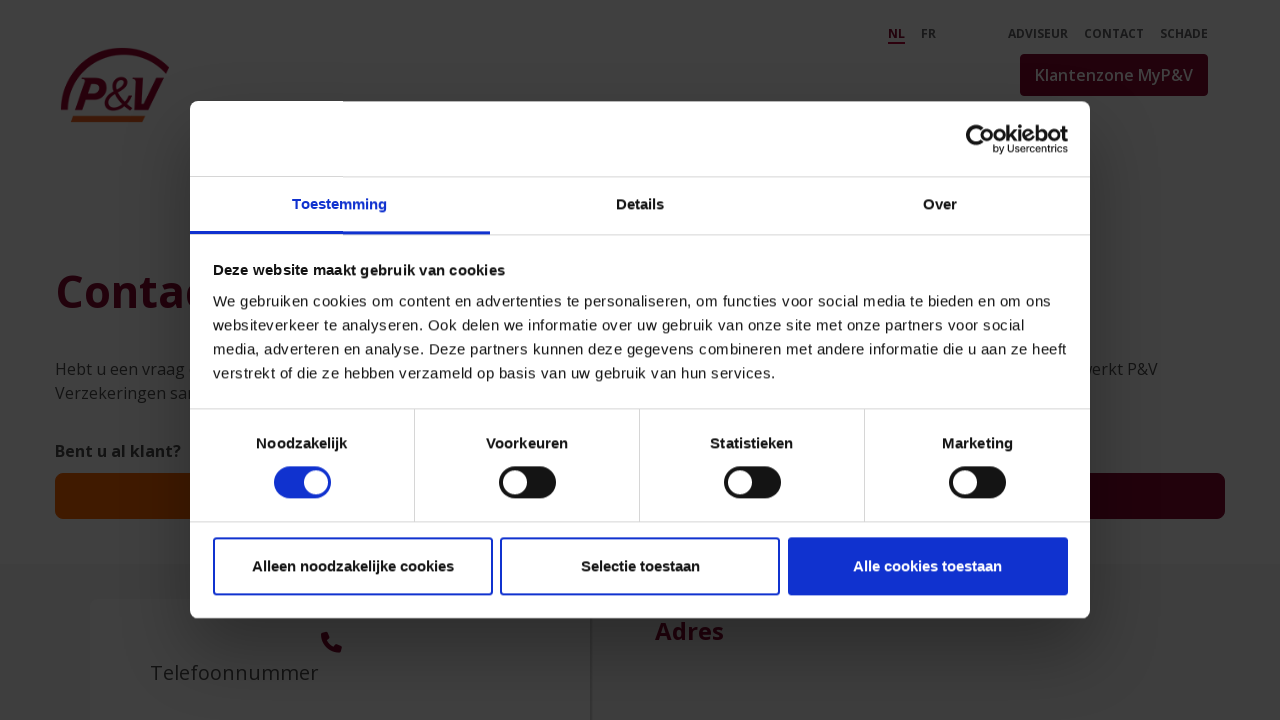

--- FILE ---
content_type: text/html;charset=UTF-8
request_url: https://www.pv.be/contacteer-pv
body_size: 23840
content:
































	
		
			<!DOCTYPE html>

































































<html class="ltr" dir="ltr" lang="nl-BE">

<head>

	<title>Contacteer P&amp;V Verzekeringen | Vind snel een adviseur - P&amp;V - P&amp;V Group</title>

	<meta content="initial-scale=1.0, width=device-width" name="viewport" />
































<meta content="text/html; charset=UTF-8" http-equiv="content-type" />









<meta content="Hulp of advies nodig over een verzekering? Neem contact op met P&amp;V Verzekeringen of vind een adviseur in uw buurt." lang="nl-BE" name="description" />


<script type="text/javascript" src="/ruxitagentjs_ICA7NVfqrux_10329260115094557.js" data-dtconfig="app=1d544b8e5e6c6094|cuc=yfvnvepx|owasp=1|mel=100000|featureHash=ICA7NVfqrux|dpvc=1|lastModification=1769400427350|tp=500,50,0|rdnt=1|uxrgce=1|srbbv=2|agentUri=/ruxitagentjs_ICA7NVfqrux_10329260115094557.js|reportUrl=/rb_bf22874aol|rid=RID_-1833831473|rpid=1579705920|domain=pv.be"></script><script type="importmap">{"imports":{"react-dom":"/o/frontend-js-react-web/__liferay__/exports/react-dom.js","@clayui/breadcrumb":"/o/frontend-taglib-clay/__liferay__/exports/@clayui$breadcrumb.js","@clayui/form":"/o/frontend-taglib-clay/__liferay__/exports/@clayui$form.js","@clayui/popover":"/o/frontend-taglib-clay/__liferay__/exports/@clayui$popover.js","@clayui/charts":"/o/frontend-taglib-clay/__liferay__/exports/@clayui$charts.js","@clayui/shared":"/o/frontend-taglib-clay/__liferay__/exports/@clayui$shared.js","@clayui/localized-input":"/o/frontend-taglib-clay/__liferay__/exports/@clayui$localized-input.js","@clayui/modal":"/o/frontend-taglib-clay/__liferay__/exports/@clayui$modal.js","@clayui/empty-state":"/o/frontend-taglib-clay/__liferay__/exports/@clayui$empty-state.js","react":"/o/frontend-js-react-web/__liferay__/exports/react.js","@clayui/navigation-bar":"/o/frontend-taglib-clay/__liferay__/exports/@clayui$navigation-bar.js","@clayui/color-picker":"/o/frontend-taglib-clay/__liferay__/exports/@clayui$color-picker.js","@clayui/pagination":"/o/frontend-taglib-clay/__liferay__/exports/@clayui$pagination.js","@clayui/icon":"/o/frontend-taglib-clay/__liferay__/exports/@clayui$icon.js","@clayui/table":"/o/frontend-taglib-clay/__liferay__/exports/@clayui$table.js","@clayui/autocomplete":"/o/frontend-taglib-clay/__liferay__/exports/@clayui$autocomplete.js","@clayui/slider":"/o/frontend-taglib-clay/__liferay__/exports/@clayui$slider.js","@clayui/management-toolbar":"/o/frontend-taglib-clay/__liferay__/exports/@clayui$management-toolbar.js","@clayui/multi-select":"/o/frontend-taglib-clay/__liferay__/exports/@clayui$multi-select.js","@clayui/nav":"/o/frontend-taglib-clay/__liferay__/exports/@clayui$nav.js","@clayui/time-picker":"/o/frontend-taglib-clay/__liferay__/exports/@clayui$time-picker.js","@clayui/provider":"/o/frontend-taglib-clay/__liferay__/exports/@clayui$provider.js","@clayui/upper-toolbar":"/o/frontend-taglib-clay/__liferay__/exports/@clayui$upper-toolbar.js","@clayui/panel":"/o/frontend-taglib-clay/__liferay__/exports/@clayui$panel.js","@clayui/loading-indicator":"/o/frontend-taglib-clay/__liferay__/exports/@clayui$loading-indicator.js","@clayui/list":"/o/frontend-taglib-clay/__liferay__/exports/@clayui$list.js","@clayui/drop-down":"/o/frontend-taglib-clay/__liferay__/exports/@clayui$drop-down.js","@clayui/date-picker":"/o/frontend-taglib-clay/__liferay__/exports/@clayui$date-picker.js","@clayui/label":"/o/frontend-taglib-clay/__liferay__/exports/@clayui$label.js","@clayui/data-provider":"/o/frontend-taglib-clay/__liferay__/exports/@clayui$data-provider.js","@liferay/frontend-js-api/data-set":"/o/frontend-js-dependencies-web/__liferay__/exports/@liferay$js-api$data-set.js","@clayui/core":"/o/frontend-taglib-clay/__liferay__/exports/@clayui$core.js","@clayui/pagination-bar":"/o/frontend-taglib-clay/__liferay__/exports/@clayui$pagination-bar.js","@clayui/layout":"/o/frontend-taglib-clay/__liferay__/exports/@clayui$layout.js","@clayui/multi-step-nav":"/o/frontend-taglib-clay/__liferay__/exports/@clayui$multi-step-nav.js","@liferay/frontend-js-api":"/o/frontend-js-dependencies-web/__liferay__/exports/@liferay$js-api.js","@clayui/toolbar":"/o/frontend-taglib-clay/__liferay__/exports/@clayui$toolbar.js","@clayui/css":"/o/frontend-taglib-clay/__liferay__/exports/@clayui$css.js","@clayui/badge":"/o/frontend-taglib-clay/__liferay__/exports/@clayui$badge.js","@clayui/alert":"/o/frontend-taglib-clay/__liferay__/exports/@clayui$alert.js","@clayui/link":"/o/frontend-taglib-clay/__liferay__/exports/@clayui$link.js","@clayui/card":"/o/frontend-taglib-clay/__liferay__/exports/@clayui$card.js","@clayui/progress-bar":"/o/frontend-taglib-clay/__liferay__/exports/@clayui$progress-bar.js","@clayui/tooltip":"/o/frontend-taglib-clay/__liferay__/exports/@clayui$tooltip.js","@clayui/button":"/o/frontend-taglib-clay/__liferay__/exports/@clayui$button.js","@clayui/tabs":"/o/frontend-taglib-clay/__liferay__/exports/@clayui$tabs.js","@clayui/sticker":"/o/frontend-taglib-clay/__liferay__/exports/@clayui$sticker.js"},"scopes":{}}</script><script data-senna-track="temporary">var Liferay = window.Liferay || {};Liferay.Icons = Liferay.Icons || {};Liferay.Icons.controlPanelSpritemap = 'https://www.pv.be/o/admin-theme/images/clay/icons.svg';Liferay.Icons.spritemap = 'https://www.pv.be/o/flex-theme-v2/images/clay/icons.svg';</script>
<script data-senna-track="permanent" src="/combo?browserId=chrome&minifierType=js&languageId=nl_BE&t=1769303407663&/o/frontend-js-jquery-web/jquery/jquery.min.js&/o/frontend-js-jquery-web/jquery/init.js&/o/frontend-js-jquery-web/jquery/ajax.js&/o/frontend-js-jquery-web/jquery/bootstrap.bundle.min.js&/o/frontend-js-jquery-web/jquery/collapsible_search.js&/o/frontend-js-jquery-web/jquery/fm.js&/o/frontend-js-jquery-web/jquery/form.js&/o/frontend-js-jquery-web/jquery/popper.min.js&/o/frontend-js-jquery-web/jquery/side_navigation.js" type="text/javascript"></script>
<link data-senna-track="temporary" href="https://www.pv.be/contacteer-pv" rel="canonical" />
<link data-senna-track="temporary" href="https://www.pv.be/fr/contacter-pv" hreflang="fr-FR" rel="alternate" />
<link data-senna-track="temporary" href="https://www.pv.be/contacteer-pv" hreflang="nl-BE" rel="alternate" />
<link data-senna-track="temporary" href="https://www.pv.be/contacteer-pv" hreflang="x-default" rel="alternate" />
<meta property="og:description" content="Hulp of advies nodig over een verzekering? Neem contact op met P&amp;V Verzekeringen of vind een adviseur in uw buurt.">
<meta property="og:locale" content="nl_BE">
<meta property="og:locale:alternate" content="nl_BE">
<meta property="og:locale:alternate" content="fr_FR">
<meta property="og:site_name" content="P&amp;V">
<meta property="og:title" content="Contacteer P&amp;V Verzekeringen | Vind snel een adviseur - P&amp;V - P&amp;V Group">
<meta property="og:type" content="website">
<meta property="og:url" content="https://www.pv.be/contacteer-pv">


<link href="/documents/2579080/2593049/favicon.ico/b2c44951-6187-ea20-839f-08c3aa79bd56" rel="apple-touch-icon" />
<link href="/documents/2579080/2593049/favicon.ico/b2c44951-6187-ea20-839f-08c3aa79bd56" rel="icon" />



<link class="lfr-css-file" data-senna-track="temporary" href="https://www.pv.be/o/flex-theme-v2/css/clay.css?browserId=chrome&amp;themeId=flexthemev2_WAR_flexthemev2&amp;minifierType=css&amp;languageId=nl_BE&amp;t=1764712432000" id="liferayAUICSS" rel="stylesheet" type="text/css" />









	<link href="/combo?browserId=chrome&amp;minifierType=css&amp;themeId=flexthemev2_WAR_flexthemev2&amp;languageId=nl_BE&amp;com_liferay_journal_content_web_portlet_JournalContentPortlet_INSTANCE_CQE9o3JqunIv:%2Fo%2Fjournal-content-web%2Fcss%2Fmain.css&amp;com_liferay_product_navigation_product_menu_web_portlet_ProductMenuPortlet:%2Fo%2Fproduct-navigation-product-menu-web%2Fcss%2Fmain.css&amp;com_liferay_site_navigation_menu_web_portlet_SiteNavigationMenuPortlet_INSTANCE_main_nav:%2Fo%2Fsite-navigation-menu-web%2Fcss%2Fmain.css&amp;t=1764712432000" rel="stylesheet" type="text/css"
 data-senna-track="temporary" id="3255a647" />








<script data-senna-track="temporary" type="text/javascript">
	// <![CDATA[
		var Liferay = Liferay || {};

		Liferay.Browser = {
			acceptsGzip: function() {
				return true;
			},

			

			getMajorVersion: function() {
				return 131.0;
			},

			getRevision: function() {
				return '537.36';
			},
			getVersion: function() {
				return '131.0';
			},

			

			isAir: function() {
				return false;
			},
			isChrome: function() {
				return true;
			},
			isEdge: function() {
				return false;
			},
			isFirefox: function() {
				return false;
			},
			isGecko: function() {
				return true;
			},
			isIe: function() {
				return false;
			},
			isIphone: function() {
				return false;
			},
			isLinux: function() {
				return false;
			},
			isMac: function() {
				return true;
			},
			isMobile: function() {
				return false;
			},
			isMozilla: function() {
				return false;
			},
			isOpera: function() {
				return false;
			},
			isRtf: function() {
				return true;
			},
			isSafari: function() {
				return true;
			},
			isSun: function() {
				return false;
			},
			isWebKit: function() {
				return true;
			},
			isWindows: function() {
				return false;
			}
		};

		Liferay.Data = Liferay.Data || {};

		Liferay.Data.ICONS_INLINE_SVG = true;

		Liferay.Data.NAV_SELECTOR = '#navigation';

		Liferay.Data.NAV_SELECTOR_MOBILE = '#navigationCollapse';

		Liferay.Data.isCustomizationView = function() {
			return false;
		};

		Liferay.Data.notices = [
			
		];

		(function () {
			var available = {};

			var direction = {};

			

				available['nl_BE'] = 'Nederlands\x20\x28België\x29';
				direction['nl_BE'] = 'ltr';

			

				available['fr_FR'] = 'Frans\x20\x28Frankrijk\x29';
				direction['fr_FR'] = 'ltr';

			

				available['en_US'] = 'Engels\x20\x28Verenigde\x20Staten\x29';
				direction['en_US'] = 'ltr';

			

			Liferay.Language = {
				available,
				direction,
				get: function(key) {
					return key;
				}
			};
		})();

		var featureFlags = {"LPS-170122":false,"LPS-190890":false,"COMMERCE-9410":false,"LPS-172903":false,"LPS-178642":false,"LPS-187284":false,"LRAC-10632":false,"LPS-187285":false,"LPS-189187":false,"LPS-114786":false,"COMMERCE-8087":false,"LRAC-10757":false,"LPS-180090":false,"LPS-170809":false,"LPS-178052":false,"LPS-189856":false,"LPS-188645":false,"LPS-182184":false,"LPS-157670":false,"COMMERCE-11026":false,"LPS-180328":false,"COMMERCE-11028":false,"LPS-169923":false,"LPS-171364":false,"LPS-192282":false,"COMMERCE-11181":false,"LPS-153714":false,"COMMERCE-10890":false,"LPS-170670":false,"LPS-169981":false,"LPS-177664":false,"LPS-177027":false,"LPS-177668":false,"LPS-172416":false,"LPS-172017":false,"LPS-163118":false,"LPS-135430":false,"LPS-134060":false,"LPS-164563":false,"LPS-122920":false,"LPS-148856":false,"LPS-173135":false,"LPS-182728":false,"LPS-167253":false,"LPS-169992":false,"LPS-187142":false,"LPS-183498":false,"LRAC-14055":false,"LPS-187854":false,"LPS-179483":false,"LPS-166479":false,"LPS-165346":false,"LPS-144527":false,"COMMERCE-8949":false,"LPS-188060":false,"LPS-149256":false,"LPS-165482":false,"COMMERCE-11287":false,"LPS-174939":false,"LPS-174816":false,"LPS-186360":false,"LPS-189430":false,"LPS-153332":false,"LPS-179669":false,"LPS-174417":false,"LPS-183882":false,"LPS-155284":false,"LPS-186558":false,"LPS-176083":false,"LPS-158675":false,"LPS-184413":false,"LPS-184016":false,"LPS-180292":false,"LPS-159643":false,"LPS-161033":false,"LPS-164948":false,"LPS-184255":false,"LPS-129412":false,"LPS-183727":false,"LPS-166126":false,"LPS-182512":false,"LPS-187846":false,"LPS-186757":false};

		Liferay.FeatureFlags = Object.keys(featureFlags).reduce(
			(acc, key) => ({
				...acc, [key]: featureFlags[key] === 'true' || featureFlags[key] === true
			}), {}
		);

		Liferay.PortletKeys = {
			DOCUMENT_LIBRARY: 'com_liferay_document_library_web_portlet_DLPortlet',
			DYNAMIC_DATA_MAPPING: 'com_liferay_dynamic_data_mapping_web_portlet_DDMPortlet',
			ITEM_SELECTOR: 'com_liferay_item_selector_web_portlet_ItemSelectorPortlet'
		};

		Liferay.PropsValues = {
			JAVASCRIPT_SINGLE_PAGE_APPLICATION_TIMEOUT: 0,
			UPLOAD_SERVLET_REQUEST_IMPL_MAX_SIZE: 5368709120
		};

		Liferay.ThemeDisplay = {

			

			
				getLayoutId: function() {
					return '868';
				},

				

				getLayoutRelativeControlPanelURL: function() {
					return '/group/pv/~/control_panel/manage';
				},

				getLayoutRelativeURL: function() {
					return '/contacteer-pv';
				},
				getLayoutURL: function() {
					return 'https://www.pv.be/contacteer-pv';
				},
				getParentLayoutId: function() {
					return '0';
				},
				isControlPanel: function() {
					return false;
				},
				isPrivateLayout: function() {
					return 'false';
				},
				isVirtualLayout: function() {
					return false;
				},
			

			getBCP47LanguageId: function() {
				return 'nl-BE';
			},
			getCanonicalURL: function() {

				

				return 'https\x3a\x2f\x2fwww\x2epv\x2ebe\x2fcontacteer-pv';
			},
			getCDNBaseURL: function() {
				return 'https://www.pv.be';
			},
			getCDNDynamicResourcesHost: function() {
				return '';
			},
			getCDNHost: function() {
				return '';
			},
			getCompanyGroupId: function() {
				return '20123';
			},
			getCompanyId: function() {
				return '20097';
			},
			getDefaultLanguageId: function() {
				return 'nl_BE';
			},
			getDoAsUserIdEncoded: function() {
				return '';
			},
			getLanguageId: function() {
				return 'nl_BE';
			},
			getParentGroupId: function() {
				return '2579080';
			},
			getPathContext: function() {
				return '';
			},
			getPathImage: function() {
				return '/image';
			},
			getPathJavaScript: function() {
				return '/o/frontend-js-web';
			},
			getPathMain: function() {
				return '/c';
			},
			getPathThemeImages: function() {
				return 'https://www.pv.be/o/flex-theme-v2/images';
			},
			getPathThemeRoot: function() {
				return '/o/flex-theme-v2';
			},
			getPlid: function() {
				return '5463';
			},
			getPortalURL: function() {
				return 'https://www.pv.be';
			},
			getRealUserId: function() {
				return '20101';
			},
			getRemoteAddr: function() {
				return '127.0.0.1';
			},
			getRemoteHost: function() {
				return '127.0.0.1';
			},
			getScopeGroupId: function() {
				return '2579080';
			},
			getScopeGroupIdOrLiveGroupId: function() {
				return '2579080';
			},
			getSessionId: function() {
				return '';
			},
			getSiteAdminURL: function() {
				return 'https://www.pv.be/group/pv/~/control_panel/manage?p_p_lifecycle=0&p_p_state=maximized&p_p_mode=view';
			},
			getSiteGroupId: function() {
				return '2579080';
			},
			getURLControlPanel: function() {
				return '/group/control_panel?refererPlid=5463';
			},
			getURLHome: function() {
				return 'https\x3a\x2f\x2fwww\x2epv\x2ebe\x2fweb\x2fguest';
			},
			getUserEmailAddress: function() {
				return '';
			},
			getUserId: function() {
				return '20101';
			},
			getUserName: function() {
				return '';
			},
			isAddSessionIdToURL: function() {
				return false;
			},
			isImpersonated: function() {
				return false;
			},
			isSignedIn: function() {
				return false;
			},

			isStagedPortlet: function() {
				
					
						return false;
					
				
			},

			isStateExclusive: function() {
				return false;
			},
			isStateMaximized: function() {
				return false;
			},
			isStatePopUp: function() {
				return false;
			}
		};

		var themeDisplay = Liferay.ThemeDisplay;

		Liferay.AUI = {

			

			getCombine: function() {
				return true;
			},
			getComboPath: function() {
				return '/combo/?browserId=chrome&minifierType=&languageId=nl_BE&t=1769303143982&';
			},
			getDateFormat: function() {
				return '%d/%m/%Y';
			},
			getEditorCKEditorPath: function() {
				return '/o/frontend-editor-ckeditor-web';
			},
			getFilter: function() {
				var filter = 'raw';

				
					
						filter = 'min';
					
					

				return filter;
			},
			getFilterConfig: function() {
				var instance = this;

				var filterConfig = null;

				if (!instance.getCombine()) {
					filterConfig = {
						replaceStr: '.js' + instance.getStaticResourceURLParams(),
						searchExp: '\\.js$'
					};
				}

				return filterConfig;
			},
			getJavaScriptRootPath: function() {
				return '/o/frontend-js-web';
			},
			getPortletRootPath: function() {
				return '/html/portlet';
			},
			getStaticResourceURLParams: function() {
				return '?browserId=chrome&minifierType=&languageId=nl_BE&t=1769303143982';
			}
		};

		Liferay.authToken = '26u59OoP';

		

		Liferay.currentURL = '\x2fcontacteer-pv';
		Liferay.currentURLEncoded = '\x252Fcontacteer-pv';
	// ]]>
</script>

<script data-senna-track="temporary" type="text/javascript">window.__CONFIG__= {basePath: '',combine: true, defaultURLParams: null, explainResolutions: false, exposeGlobal: false, logLevel: 'warn', moduleType: 'module', namespace:'Liferay', reportMismatchedAnonymousModules: 'warn', resolvePath: '/o/js_resolve_modules/1779d09c-5ab6-4586-85ff-235cf426d549', url: '/combo/?browserId=chrome&minifierType=js&languageId=nl_BE&t=1769303143982&', waitTimeout: 60000};</script><script data-senna-track="permanent" src="/o/frontend-js-loader-modules-extender/loader.js?&mac=kuyYLzgmJRuntKLenfFpZdHstco=&browserId=chrome&languageId=nl_BE&minifierType=js" type="text/javascript"></script><script data-senna-track="permanent" src="/combo?browserId=chrome&minifierType=js&languageId=nl_BE&t=1769303143982&/o/frontend-js-aui-web/aui/aui/aui-min.js&/o/frontend-js-aui-web/liferay/modules.js&/o/frontend-js-aui-web/liferay/aui_sandbox.js&/o/frontend-js-aui-web/aui/attribute-base/attribute-base-min.js&/o/frontend-js-aui-web/aui/attribute-complex/attribute-complex-min.js&/o/frontend-js-aui-web/aui/attribute-core/attribute-core-min.js&/o/frontend-js-aui-web/aui/attribute-observable/attribute-observable-min.js&/o/frontend-js-aui-web/aui/attribute-extras/attribute-extras-min.js&/o/frontend-js-aui-web/aui/event-custom-base/event-custom-base-min.js&/o/frontend-js-aui-web/aui/event-custom-complex/event-custom-complex-min.js&/o/frontend-js-aui-web/aui/oop/oop-min.js&/o/frontend-js-aui-web/aui/aui-base-lang/aui-base-lang-min.js&/o/frontend-js-aui-web/liferay/dependency.js&/o/frontend-js-aui-web/liferay/util.js&/o/frontend-js-web/liferay/dom_task_runner.js&/o/frontend-js-web/liferay/events.js&/o/frontend-js-web/liferay/lazy_load.js&/o/frontend-js-web/liferay/liferay.js&/o/frontend-js-web/liferay/global.bundle.js&/o/frontend-js-web/liferay/portlet.js&/o/frontend-js-web/liferay/workflow.js&/o/oauth2-provider-web/js/liferay.js" type="text/javascript"></script>
<script data-senna-track="temporary" type="text/javascript">window.Liferay = Liferay || {}; window.Liferay.OAuth2 = {getAuthorizeURL: function() {return 'https://www.pv.be/o/oauth2/authorize';}, getBuiltInRedirectURL: function() {return 'https://www.pv.be/o/oauth2/redirect';}, getIntrospectURL: function() { return 'https://www.pv.be/o/oauth2/introspect';}, getTokenURL: function() {return 'https://www.pv.be/o/oauth2/token';}, getUserAgentApplication: function(externalReferenceCode) {return Liferay.OAuth2._userAgentApplications[externalReferenceCode];}, _userAgentApplications: {}}</script><script data-senna-track="temporary" type="text/javascript">try {var MODULE_MAIN='commerce-product-content-web@4.0.102/index';var MODULE_PATH='/o/commerce-product-content-web';AUI().applyConfig({groups:{productcontent:{base:MODULE_PATH+"/js/",combine:Liferay.AUI.getCombine(),modules:{"liferay-commerce-product-content":{path:"product_content.js",requires:["aui-base","aui-io-request","aui-parse-content","liferay-portlet-base","liferay-portlet-url"]}},root:MODULE_PATH+"/js/"}}});
} catch(error) {console.error(error);}try {var MODULE_MAIN='@liferay/frontend-taglib@12.3.5/index';var MODULE_PATH='/o/frontend-taglib';AUI().applyConfig({groups:{"frontend-taglib":{base:MODULE_PATH+"/",combine:Liferay.AUI.getCombine(),filter:Liferay.AUI.getFilterConfig(),modules:{"liferay-management-bar":{path:"management_bar/js/management_bar.js",requires:["aui-component","liferay-portlet-base"]},"liferay-sidebar-panel":{path:"sidebar_panel/js/sidebar_panel.js",requires:["aui-base","aui-debounce","aui-parse-content","liferay-portlet-base"]}},root:MODULE_PATH+"/"}}});
} catch(error) {console.error(error);}try {var MODULE_MAIN='staging-taglib@7.0.46/index';var MODULE_PATH='/o/staging-taglib';AUI().applyConfig({groups:{stagingTaglib:{base:MODULE_PATH+"/",combine:Liferay.AUI.getCombine(),filter:Liferay.AUI.getFilterConfig(),modules:{"liferay-export-import-management-bar-button":{path:"export_import_entity_management_bar_button/js/main.js",requires:["aui-component","liferay-search-container","liferay-search-container-select"]}},root:MODULE_PATH+"/"}}});
} catch(error) {console.error(error);}try {var MODULE_MAIN='dynamic-data-mapping-web@5.0.93/index';var MODULE_PATH='/o/dynamic-data-mapping-web';!function(){const a=Liferay.AUI;AUI().applyConfig({groups:{ddm:{base:MODULE_PATH+"/js/",combine:Liferay.AUI.getCombine(),filter:a.getFilterConfig(),modules:{"liferay-ddm-form":{path:"ddm_form.js",requires:["aui-base","aui-datatable","aui-datatype","aui-image-viewer","aui-parse-content","aui-set","aui-sortable-list","json","liferay-form","liferay-map-base","liferay-translation-manager","liferay-util-window"]},"liferay-portlet-dynamic-data-mapping":{condition:{trigger:"liferay-document-library"},path:"main.js",requires:["arraysort","aui-form-builder-deprecated","aui-form-validator","aui-map","aui-text-unicode","json","liferay-menu","liferay-translation-manager","liferay-util-window","text"]},"liferay-portlet-dynamic-data-mapping-custom-fields":{condition:{trigger:"liferay-document-library"},path:"custom_fields.js",requires:["liferay-portlet-dynamic-data-mapping"]}},root:MODULE_PATH+"/js/"}}})}();
} catch(error) {console.error(error);}try {var MODULE_MAIN='journal-web@5.0.151/index';var MODULE_PATH='/o/journal-web';AUI().applyConfig({groups:{journal:{base:MODULE_PATH+"/js/",combine:Liferay.AUI.getCombine(),filter:Liferay.AUI.getFilterConfig(),modules:{"liferay-journal-navigation":{path:"navigation.js",requires:["aui-component","liferay-portlet-base","liferay-search-container"]},"liferay-portlet-journal":{path:"main.js",requires:["aui-base","liferay-portlet-base","liferay-util-window"]}},root:MODULE_PATH+"/js/"}}});
} catch(error) {console.error(error);}try {var MODULE_MAIN='frontend-editor-alloyeditor-web@5.0.42/index';var MODULE_PATH='/o/frontend-editor-alloyeditor-web';AUI().applyConfig({groups:{alloyeditor:{base:MODULE_PATH+"/js/",combine:Liferay.AUI.getCombine(),filter:Liferay.AUI.getFilterConfig(),modules:{"liferay-alloy-editor":{path:"alloyeditor.js",requires:["aui-component","liferay-portlet-base","timers"]},"liferay-alloy-editor-source":{path:"alloyeditor_source.js",requires:["aui-debounce","liferay-fullscreen-source-editor","liferay-source-editor","plugin"]}},root:MODULE_PATH+"/js/"}}});
} catch(error) {console.error(error);}try {var MODULE_MAIN='frontend-js-components-web@2.0.53/index';var MODULE_PATH='/o/frontend-js-components-web';AUI().applyConfig({groups:{components:{mainModule:MODULE_MAIN}}});
} catch(error) {console.error(error);}try {var MODULE_MAIN='invitation-invite-members-web@5.0.29/index';var MODULE_PATH='/o/invitation-invite-members-web';AUI().applyConfig({groups:{"invite-members":{base:MODULE_PATH+"/invite_members/js/",combine:Liferay.AUI.getCombine(),filter:Liferay.AUI.getFilterConfig(),modules:{"liferay-portlet-invite-members":{path:"main.js",requires:["aui-base","autocomplete-base","datasource-io","datatype-number","liferay-portlet-base","liferay-util-window","node-core"]}},root:MODULE_PATH+"/invite_members/js/"}}});
} catch(error) {console.error(error);}try {var MODULE_MAIN='item-selector-taglib@5.3.14/index.es';var MODULE_PATH='/o/item-selector-taglib';AUI().applyConfig({groups:{"item-selector-taglib":{base:MODULE_PATH+"/",combine:Liferay.AUI.getCombine(),filter:Liferay.AUI.getFilterConfig(),modules:{"liferay-image-selector":{path:"image_selector/js/image_selector.js",requires:["aui-base","liferay-item-selector-dialog","liferay-portlet-base","uploader"]}},root:MODULE_PATH+"/"}}});
} catch(error) {console.error(error);}try {var MODULE_MAIN='contacts-web@5.0.52/index';var MODULE_PATH='/o/contacts-web';AUI().applyConfig({groups:{contactscenter:{base:MODULE_PATH+"/js/",combine:Liferay.AUI.getCombine(),filter:Liferay.AUI.getFilterConfig(),modules:{"liferay-contacts-center":{path:"main.js",requires:["aui-io-plugin-deprecated","aui-toolbar","autocomplete-base","datasource-io","json-parse","liferay-portlet-base","liferay-util-window"]}},root:MODULE_PATH+"/js/"}}});
} catch(error) {console.error(error);}try {var MODULE_MAIN='staging-processes-web@5.0.49/index';var MODULE_PATH='/o/staging-processes-web';AUI().applyConfig({groups:{stagingprocessesweb:{base:MODULE_PATH+"/",combine:Liferay.AUI.getCombine(),filter:Liferay.AUI.getFilterConfig(),modules:{"liferay-staging-processes-export-import":{path:"js/main.js",requires:["aui-datatype","aui-dialog-iframe-deprecated","aui-modal","aui-parse-content","aui-toggler","liferay-portlet-base","liferay-util-window"]}},root:MODULE_PATH+"/"}}});
} catch(error) {console.error(error);}try {var MODULE_MAIN='calendar-web@5.0.78/index';var MODULE_PATH='/o/calendar-web';AUI().applyConfig({groups:{calendar:{base:MODULE_PATH+"/js/",combine:Liferay.AUI.getCombine(),filter:Liferay.AUI.getFilterConfig(),modules:{"liferay-calendar-a11y":{path:"calendar_a11y.js",requires:["calendar"]},"liferay-calendar-container":{path:"calendar_container.js",requires:["aui-alert","aui-base","aui-component","liferay-portlet-base"]},"liferay-calendar-date-picker-sanitizer":{path:"date_picker_sanitizer.js",requires:["aui-base"]},"liferay-calendar-interval-selector":{path:"interval_selector.js",requires:["aui-base","liferay-portlet-base"]},"liferay-calendar-interval-selector-scheduler-event-link":{path:"interval_selector_scheduler_event_link.js",requires:["aui-base","liferay-portlet-base"]},"liferay-calendar-list":{path:"calendar_list.js",requires:["aui-template-deprecated","liferay-scheduler"]},"liferay-calendar-message-util":{path:"message_util.js",requires:["liferay-util-window"]},"liferay-calendar-recurrence-converter":{path:"recurrence_converter.js",requires:[]},"liferay-calendar-recurrence-dialog":{path:"recurrence.js",requires:["aui-base","liferay-calendar-recurrence-util"]},"liferay-calendar-recurrence-util":{path:"recurrence_util.js",requires:["aui-base","liferay-util-window"]},"liferay-calendar-reminders":{path:"calendar_reminders.js",requires:["aui-base"]},"liferay-calendar-remote-services":{path:"remote_services.js",requires:["aui-base","aui-component","liferay-calendar-util","liferay-portlet-base"]},"liferay-calendar-session-listener":{path:"session_listener.js",requires:["aui-base","liferay-scheduler"]},"liferay-calendar-simple-color-picker":{path:"simple_color_picker.js",requires:["aui-base","aui-template-deprecated"]},"liferay-calendar-simple-menu":{path:"simple_menu.js",requires:["aui-base","aui-template-deprecated","event-outside","event-touch","widget-modality","widget-position","widget-position-align","widget-position-constrain","widget-stack","widget-stdmod"]},"liferay-calendar-util":{path:"calendar_util.js",requires:["aui-datatype","aui-io","aui-scheduler","aui-toolbar","autocomplete","autocomplete-highlighters"]},"liferay-scheduler":{path:"scheduler.js",requires:["async-queue","aui-datatype","aui-scheduler","dd-plugin","liferay-calendar-a11y","liferay-calendar-message-util","liferay-calendar-recurrence-converter","liferay-calendar-recurrence-util","liferay-calendar-util","liferay-scheduler-event-recorder","liferay-scheduler-models","promise","resize-plugin"]},"liferay-scheduler-event-recorder":{path:"scheduler_event_recorder.js",requires:["dd-plugin","liferay-calendar-util","resize-plugin"]},"liferay-scheduler-models":{path:"scheduler_models.js",requires:["aui-datatype","dd-plugin","liferay-calendar-util"]}},root:MODULE_PATH+"/js/"}}});
} catch(error) {console.error(error);}try {var MODULE_MAIN='commerce-frontend-impl@4.0.49/index';var MODULE_PATH='/o/commerce-frontend-impl';AUI().applyConfig({groups:{commercefrontend:{base:MODULE_PATH+"/js/",combine:Liferay.AUI.getCombine(),modules:{"liferay-commerce-frontend-management-bar-state":{condition:{trigger:"liferay-management-bar"},path:"management_bar_state.js",requires:["liferay-management-bar"]}},root:MODULE_PATH+"/js/"}}});
} catch(error) {console.error(error);}try {var MODULE_MAIN='product-navigation-taglib@6.0.54/index';var MODULE_PATH='/o/product-navigation-taglib';AUI().applyConfig({groups:{controlmenu:{base:MODULE_PATH+"/",combine:Liferay.AUI.getCombine(),filter:Liferay.AUI.getFilterConfig(),modules:{"liferay-product-navigation-control-menu":{path:"control_menu/js/product_navigation_control_menu.js",requires:["aui-node","event-touch"]}},root:MODULE_PATH+"/"}}});
} catch(error) {console.error(error);}try {var MODULE_MAIN='@liferay/document-library-web@6.0.163/document_library/js/index';var MODULE_PATH='/o/document-library-web';AUI().applyConfig({groups:{dl:{base:MODULE_PATH+"/document_library/js/legacy/",combine:Liferay.AUI.getCombine(),filter:Liferay.AUI.getFilterConfig(),modules:{"document-library-upload-component":{path:"DocumentLibraryUpload.js",requires:["aui-component","aui-data-set-deprecated","aui-overlay-manager-deprecated","aui-overlay-mask-deprecated","aui-parse-content","aui-progressbar","aui-template-deprecated","liferay-search-container","querystring-parse-simple","uploader"]}},root:MODULE_PATH+"/document_library/js/legacy/"}}});
} catch(error) {console.error(error);}try {var MODULE_MAIN='exportimport-web@5.0.76/index';var MODULE_PATH='/o/exportimport-web';AUI().applyConfig({groups:{exportimportweb:{base:MODULE_PATH+"/",combine:Liferay.AUI.getCombine(),filter:Liferay.AUI.getFilterConfig(),modules:{"liferay-export-import-export-import":{path:"js/main.js",requires:["aui-datatype","aui-dialog-iframe-deprecated","aui-modal","aui-parse-content","aui-toggler","liferay-portlet-base","liferay-util-window"]}},root:MODULE_PATH+"/"}}});
} catch(error) {console.error(error);}try {var MODULE_MAIN='@liferay/frontend-js-state-web@1.0.18/index';var MODULE_PATH='/o/frontend-js-state-web';AUI().applyConfig({groups:{state:{mainModule:MODULE_MAIN}}});
} catch(error) {console.error(error);}try {var MODULE_MAIN='@liferay/frontend-js-react-web@5.0.31/index';var MODULE_PATH='/o/frontend-js-react-web';AUI().applyConfig({groups:{react:{mainModule:MODULE_MAIN}}});
} catch(error) {console.error(error);}try {var MODULE_MAIN='portal-search-web@6.0.114/index';var MODULE_PATH='/o/portal-search-web';AUI().applyConfig({groups:{search:{base:MODULE_PATH+"/js/",combine:Liferay.AUI.getCombine(),filter:Liferay.AUI.getFilterConfig(),modules:{"liferay-search-bar":{path:"search_bar.js",requires:[]},"liferay-search-custom-filter":{path:"custom_filter.js",requires:[]},"liferay-search-facet-util":{path:"facet_util.js",requires:[]},"liferay-search-modified-facet":{path:"modified_facet.js",requires:["aui-form-validator","liferay-search-facet-util"]},"liferay-search-modified-facet-configuration":{path:"modified_facet_configuration.js",requires:["aui-node"]},"liferay-search-sort-configuration":{path:"sort_configuration.js",requires:["aui-node"]},"liferay-search-sort-util":{path:"sort_util.js",requires:[]}},root:MODULE_PATH+"/js/"}}});
} catch(error) {console.error(error);}try {var MODULE_MAIN='portal-workflow-kaleo-designer-web@5.0.115/index';var MODULE_PATH='/o/portal-workflow-kaleo-designer-web';AUI().applyConfig({groups:{"kaleo-designer":{base:MODULE_PATH+"/designer/js/legacy/",combine:Liferay.AUI.getCombine(),filter:Liferay.AUI.getFilterConfig(),modules:{"liferay-kaleo-designer-autocomplete-util":{path:"autocomplete_util.js",requires:["autocomplete","autocomplete-highlighters"]},"liferay-kaleo-designer-definition-diagram-controller":{path:"definition_diagram_controller.js",requires:["liferay-kaleo-designer-field-normalizer","liferay-kaleo-designer-utils"]},"liferay-kaleo-designer-dialogs":{path:"dialogs.js",requires:["liferay-util-window"]},"liferay-kaleo-designer-editors":{path:"editors.js",requires:["aui-ace-editor","aui-ace-editor-mode-xml","aui-base","aui-datatype","aui-node","liferay-kaleo-designer-autocomplete-util","liferay-kaleo-designer-utils"]},"liferay-kaleo-designer-field-normalizer":{path:"field_normalizer.js",requires:["liferay-kaleo-designer-remote-services"]},"liferay-kaleo-designer-nodes":{path:"nodes.js",requires:["aui-datatable","aui-datatype","aui-diagram-builder","liferay-kaleo-designer-editors","liferay-kaleo-designer-utils"]},"liferay-kaleo-designer-remote-services":{path:"remote_services.js",requires:["aui-io","liferay-portlet-url"]},"liferay-kaleo-designer-templates":{path:"templates.js",requires:["aui-tpl-snippets-deprecated"]},"liferay-kaleo-designer-utils":{path:"utils.js",requires:[]},"liferay-kaleo-designer-xml-definition":{path:"xml_definition.js",requires:["aui-base","aui-component","dataschema-xml","datatype-xml"]},"liferay-kaleo-designer-xml-definition-serializer":{path:"xml_definition_serializer.js",requires:["escape","liferay-kaleo-designer-xml-util"]},"liferay-kaleo-designer-xml-util":{path:"xml_util.js",requires:["aui-base"]},"liferay-portlet-kaleo-designer":{path:"main.js",requires:["aui-ace-editor","aui-ace-editor-mode-xml","aui-tpl-snippets-deprecated","dataschema-xml","datasource","datatype-xml","event-valuechange","io-form","liferay-kaleo-designer-autocomplete-util","liferay-kaleo-designer-editors","liferay-kaleo-designer-nodes","liferay-kaleo-designer-remote-services","liferay-kaleo-designer-utils","liferay-kaleo-designer-xml-util","liferay-util-window"]}},root:MODULE_PATH+"/designer/js/legacy/"}}});
} catch(error) {console.error(error);}try {var MODULE_MAIN='portal-workflow-task-web@5.0.62/index';var MODULE_PATH='/o/portal-workflow-task-web';AUI().applyConfig({groups:{workflowtasks:{base:MODULE_PATH+"/js/",combine:Liferay.AUI.getCombine(),filter:Liferay.AUI.getFilterConfig(),modules:{"liferay-workflow-tasks":{path:"main.js",requires:["liferay-util-window"]}},root:MODULE_PATH+"/js/"}}});
} catch(error) {console.error(error);}</script>


<script data-senna-track="temporary" type="text/javascript">
	// <![CDATA[
		
			
				
		

		

		
	// ]]>
</script>





	
		

			

			
		
		



	
		

			

			
		
		



	
		

			

			
		
	












	



















<link class="lfr-css-file" data-senna-track="temporary" href="https://www.pv.be/o/flex-theme-v2/css/main.css?browserId=chrome&amp;themeId=flexthemev2_WAR_flexthemev2&amp;minifierType=css&amp;languageId=nl_BE&amp;t=1764712432000" id="liferayThemeCSS" rel="stylesheet" type="text/css" />








	<style data-senna-track="temporary" type="text/css">

		

			

		

			

		

			

		

			

		

			

		

			

		

			

		

			

		

			

		

			

		

			

		

			

		

			

		

	</style>


<script data-senna-track="temporary">var Liferay = window.Liferay || {}; Liferay.CommerceContext = {"commerceAccountGroupIds":[],"accountEntryAllowedTypes":["person"],"commerceChannelId":"0","currency":{"currencyId":"40730","currencyCode":"USD"},"commerceSiteType":0};</script><link href="/o/commerce-frontend-js/styles/main.css" rel="stylesheet" type="text/css" />
<style data-senna-track="temporary" type="text/css">
	:root {
		--supportcolor3: #dceeff;
		--container-max-sm: 576px;
		--h4-font-size: 1rem;
		--supportcolor2: #ecf1f3;
		--font-weight-bold: 700;
		--supportcolor1: #f7f9f9;
		--rounded-pill: 50rem;
		--display4-weight: 300;
		--form-page-description-margin: 10px 12px 24px;
		--h1-font-color: #4d4d4d;
		--danger: #da1414;
		--display2-size: 5.5rem;
		--form-input-group-button-text-color: #315498;
		--body-bg: #fff;
		--form-incompleted-page-background-color: #9299c1;
		--display2-weight: 300;
		--display1-weight: 300;
		--display3-weight: 300;
		--form-input-border-width: 2px;
		--box-shadow-sm: 0 .125rem .25rem rgba(0, 0, 0, .075);
		--form-description-font-size: 16px;
		--form-completed-page-label-text-color: #252c56;
		--font-weight-lighter: lighter;
		--h3-font-size: 1.1875rem;
		--btn-outline-primary-hover-border-color: #0b5fff;
		--form-input-label-background-gradient-percentage: 37.5%;
		--form-input-label-font-weight: normal;
		--transition-collapse: height .35s ease;
		--blockquote-small-color: #6b6c7e;
		--gray-200: #f1f2f5;
		--btn-secondary-hover-background-color: #f7f8f9;
		--gray-600: #6b6c7e;
		--secondary: #6b6c7e;
		--btn-outline-primary-color: #0b5fff;
		--btn-link-hover-color: #004ad7;
		--hr-border-color: rgba(0, 0, 0, .1);
		--hr-border-margin-y: 1rem;
		--light: #f1f2f5;
		--btn-outline-primary-hover-color: #0b5fff;
		--form-input-label-position: absolute;
		--btn-secondary-background-color: #fff;
		--btn-outline-secondary-hover-border-color: transparent;
		--backgroundcolor2: #eeeeee;
		--form-description-text-color: #6b6c7e;
		--backgroundcolor1: #f4f4f4;
		--display3-size: 4.5rem;
		--primary: #0b5fff;
		--backgroundcolor3: #e4e4e4;
		--container-max-md: 768px;
		--border-radius-sm: 0.1875rem;
		--form-input-group-button-background-color: #FFF;
		--display-line-height: 1.2;
		--h6-font-size: 0.8125rem;
		--h2-font-size: 1.375rem;
		--aspect-ratio-4-to-3: 75%;
		--spacer-10: 10rem;
		--form-incompleted-page-number-text-color: #252c56;
		--font-weight-normal: 400;
		--dark: #272833;
		--blockquote-small-font-size: 80%;
		--form-input-label-padding: 0 5px;
		--h5-font-size: 0.875rem;
		--form-input-group-button-text-color-hover: #414689;
		--blockquote-font-size: 1.25rem;
		--form-active-page-background-color: #315498;
		--backgroundcolorwhite: #ffffff;
		--transition-fade: opacity .15s linear;
		--form-input-label-top-offset: -6px;
		--display4-size: 3.5rem;
		--border-radius-lg: 0.375rem;
		--btn-primary-hover-color: #fff;
		--form-input-background-color: #FFF;
		--brandcolor4: #30313f;
		--display1-size: 6rem;
		--black: #000;
		--brandcolor3: #2e5aac;
		--gray-300: #e7e7ed;
		--form-page-description-font-size: 14px;
		--gray-700: #495057;
		--form-active-page-label-text-color: #315498;
		--btn-secondary-border-color: #cdced9;
		--form-input-label-font-size: 12px;
		--btn-outline-secondary-hover-color: #272833;
		--form-name-text-color: #315498;
		--body-color: #272833;
		--btn-outline-secondary-hover-background-color: rgba(39, 40, 51, 0.03);
		--btn-primary-color: #fff;
		--btn-secondary-color: #6b6c7e;
		--btn-secondary-hover-border-color: #cdced9;
		--form-input-label-height: 16px;
		--box-shadow-lg: 0 1rem 3rem rgba(0, 0, 0, .175);
		--supportcolor4: #edf6ff;
		--container-max-lg: 992px;
		--btn-outline-primary-border-color: #0b5fff;
		--form-name-font-size: 32px;
		--aspect-ratio: 100%;
		--form-name-margin: 20px 0 0 12px;
		--aspect-ratio-16-to-9: 56.25%;
		--form-input-group-button-background-color-hover: #9299c1;
		--box-shadow: 0 .5rem 1rem rgba(0, 0, 0, .15);
		--h5-font-weight: normal;
		--white: #fff;
		--form-input-label-margin: 0 0 0 12px;
		--h4-font-weight: normal;
		--form-input-padding: 12px 12px 12px 12px;
		--warning: #b95000;
		--info: #2e5aac;
		--h6-font-weight: normal;
		--h6-font-color: #4d4d4d;
		--hr-border-width: 1px;
		--backgroundcolordark: #000000;
		--btn-link-color: #0b5fff;
		--gray-400: #cdced9;
		--link-color: #1264AB;
		--h1-font-weight: normal;
		--h3-font-weight: normal;
		--form-input-label-text-color: #315498;
		--gray-800: #393a4a;
		--btn-outline-primary-hover-background-color: #f0f5ff;
		--h2-font-weight: normal;
		--btn-primary-hover-background-color: #0053f0;
		--btn-primary-background-color: #0b5fff;
		--success: #287d3c;
		--form-input-border-radius: 4px;
		--font-size-sm: 0.875rem;
		--btn-primary-border-color: #0b5fff;
		--font-family-base: system-ui, -apple-system, BlinkMacSystemFont, 'Segoe UI', Roboto, Oxygen-Sans, Ubuntu, Cantarell, 'Helvetica Neue', Arial, sans-serif, 'Apple Color Emoji', 'Segoe UI Emoji', 'Segoe UI Symbol';
		--form-page-name-font-size: 28px;
		--spacer-0: 0;
		--font-family-monospace: SFMono-Regular, Menlo, Monaco, Consolas, 'Liberation Mono', 'Courier New', monospace;
		--lead-font-size: 1.25rem;
		--h5-font-color: #4d4d4d;
		--form-description-margin: 4px 0 16px 12px;
		--border-radius: 0.25rem;
		--spacer-9: 9rem;
		--font-weight-light: 300;
		--btn-secondary-hover-color: #272833;
		--link-hover-color: #1264AB;
		--spacer-2: 0.5rem;
		--form-active-page-number-text-color: #FFF;
		--spacer-1: 0.25rem;
		--spacer-4: 1.5rem;
		--spacer-3: 1rem;
		--spacer-6: 4.5rem;
		--h2-font-color: #4d4d4d;
		--form-input-border-color: #315498;
		--spacer-5: 3rem;
		--spacer-8: 7.5rem;
		--border-radius-circle: 50%;
		--spacer-7: 6rem;
		--font-size-lg: 1.125rem;
		--aspect-ratio-8-to-3: 37.5%;
		--font-family-sans-serif: system-ui, -apple-system, BlinkMacSystemFont, 'Segoe UI', Roboto, Oxygen-Sans, Ubuntu, Cantarell, 'Helvetica Neue', Arial, sans-serif, 'Apple Color Emoji', 'Segoe UI Emoji', 'Segoe UI Symbol';
		--h3-font-color: #4d4d4d;
		--gray-100: #f7f8f9;
		--font-weight-bolder: 900;
		--form-background-color: #FFF;
		--container-max-xl: 1280px;
		--btn-outline-secondary-color: #6b6c7e;
		--form-completed-page-background-color: #252c56;
		--form-completed-page-number-text-color: #FFF;
		--gray-500: #a7a9bc;
		--h1-font-size: 1.625rem;
		--gray-900: #272833;
		--text-muted: #a7a9bc;
		--form-page-name-margin: 0 12px 10px;
		--form-page-description-text-color: #272833;
		--btn-primary-hover-border-color: transparent;
		--btn-outline-secondary-border-color: #cdced9;
		--lead-font-weight: 300;
		--form-incompleted-page-label-text-color: #9299c1;
		--form-page-name-text-color: #272833;
		--h4-font-color: #4d4d4d;
		--font-size-base: 0.875rem;
	}
	:root {
		--supportcolor3: #C6D5E4;
		--container-max-sm: 540px;
		--h4-font-size: 2.0rem;
		--supportcolor2: #A2B2C9;
		--btn-outline-primary-border-color: #F38758;
		--supportcolor1: rgb(122, 152, 172);
		--h1-font-color: #870930;
		--danger: #DC3545;
		--h5-font-weight: 600;
		--warning: #FFC107;
		--info: #17A2B8;
		--h6-font-color: #4D4D4D;
		--h3-font-size: 2.4rem;
		--btn-outline-primary-hover-border-color: #007BFF;
		--hr-border-width: 0.0625rem;
		--backgroundcolordark: #870930;
		--btn-link-color: #FF6600;
		--blockquote-small-color: #6C757D;
		--gray-400: #CED4DA;
		--link-color: #870930;
		--btn-secondary-hover-background-color: #BE0941;
		--h3-font-weight: bold;
		--h1-font-weight: bold;
		--gray-200: #E9ECEF;
		--gray-800: #343A40;
		--btn-outline-primary-hover-background-color: #f4f4f4;
		--btn-primary-hover-background-color: #FF9147;
		--gray-600: #6C757D;
		--h2-font-weight: bold;
		--btn-link-hover-color: #FF6600;
		--btn-outline-primary-color: #007BFF;
		--secondary: #FF6600;
		--btn-primary-background-color: #FF6600;
		--light: #F8F9FA;
		--success: #28A745;
		--btn-outline-primary-hover-color: #FFFFFF;
		--btn-secondary-background-color: #870930;
		--btn-outline-secondary-hover-border-color: transparent;
		--backgroundcolor2: #FF6600;
		--font-size-sm: 1rem;
		--primary: #870930;
		--backgroundcolor3: #ADDFE4;
		--btn-primary-border-color: #FF6600;
		--font-family-base: 'Open Sans', sans-serif;
		--container-max-md: 768px;
		--border-radius-sm: 0.2rem;
		--h6-font-size: 1.4rem;
		--h2-font-size: 2.8rem;
		--font-family-monospace: 'Open Sans', sans-serif;
		--h5-font-color: #4D4D4D;
		--btn-secondary-hover-color: #FFFFFF;
		--link-hover-color: #FF6600;
		--dark: #343A40;
		--h2-font-color: #870930;
		--h5-font-size: 1.8rem;
		--font-size-lg: 2rem;
		--font-family-sans-serif: 'Open Sans', sans-serif;
		--h3-font-color: #870930;
		--gray-100: #E9ECEF;
		--btn-primary-hover-color: #fff;
		--border-radius-lg: 0.3rem;
		--container-max-xl: 1200px;
		--brandcolor4: transparent;
		--btn-outline-secondary-color: #6B6C7E;
		--gray-500: #ADB5BD;
		--brandcolor3: #4D4D4D;
		--gray-300: #DEE2E6;
		--h1-font-size: 3.6rem;
		--text-muted: #6C757D;
		--gray-900: #212529;
		--btn-secondary-border-color: #870930;
		--btn-primary-hover-border-color: #FF9147;
		--btn-outline-secondary-hover-color: #272833;
		--btn-outline-secondary-border-color: #FF6600;
		--body-color: #4D4D4D;
		--btn-outline-secondary-hover-background-color: rgba(39, 40, 51, 0.03);
		--btn-secondary-color: #870930;
		--btn-secondary-hover-border-color: #BE0941;
		--btn-primary-color: #FF6600;
		--h4-font-color: #4D4D4D;
		--container-max-lg: 992px;
		--font-size-base: 1.5rem;
		--supportcolor4: transparent;
	}
</style>
<link data-senna-track="temporary" href="/o/layout-common-styles/main.css?plid=5463&segmentsExperienceId=3080768&t=17658150601691768395160631" rel="stylesheet" type="text/css"><script>
Liferay.Loader.require(
'@liferay/frontend-js-state-web@1.0.18',
function(FrontendJsState) {
try {
} catch (err) {
	console.error(err);
}
});

</script>











<script type="text/javascript">
Liferay.on(
	'ddmFieldBlur', function(event) {
		if (window.Analytics) {
			Analytics.send(
				'fieldBlurred',
				'Form',
				{
					fieldName: event.fieldName,
					focusDuration: event.focusDuration,
					formId: event.formId,
					formPageTitle: event.formPageTitle,
					page: event.page,
					title: event.title
				}
			);
		}
	}
);

Liferay.on(
	'ddmFieldFocus', function(event) {
		if (window.Analytics) {
			Analytics.send(
				'fieldFocused',
				'Form',
				{
					fieldName: event.fieldName,
					formId: event.formId,
					formPageTitle: event.formPageTitle,
					page: event.page,
					title:event.title
				}
			);
		}
	}
);

Liferay.on(
	'ddmFormPageShow', function(event) {
		if (window.Analytics) {
			Analytics.send(
				'pageViewed',
				'Form',
				{
					formId: event.formId,
					formPageTitle: event.formPageTitle,
					page: event.page,
					title: event.title
				}
			);
		}
	}
);

Liferay.on(
	'ddmFormSubmit', function(event) {
		if (window.Analytics) {
			Analytics.send(
				'formSubmitted',
				'Form',
				{
					formId: event.formId,
					title: event.title
				}
			);
		}
	}
);

Liferay.on(
	'ddmFormView', function(event) {
		if (window.Analytics) {
			Analytics.send(
				'formViewed',
				'Form',
				{
					formId: event.formId,
					title: event.title
				}
			);
		}
	}
);

</script><script>

</script>













<script data-senna-track="temporary" type="text/javascript">
	if (window.Analytics) {
		window._com_liferay_document_library_analytics_isViewFileEntry = false;
	}
</script>










		<link href="https://fonts.googleapis.com/css?family=Open+Sans:400,600,700&amp;display=swap" rel="stylesheet" />
<link href="/documents/d/pv/skedify?t=20251219" rel="stylesheet" type="text/css" />
<link href="/documents/d/pv/wuym?t=20251219" rel="stylesheet" type="text/css" />
<link href="/documents/d/global/flexBase?t=20251219" rel="stylesheet" type="text/css" />
<link href="/documents/d/pv/pvflex20?t=20251219" rel="stylesheet" type="text/css" />
<link href="/documents/d/pv/favicon" rel="icon" type="image/x-icon" />
<link href="/documents/d/pv/favicon-32" rel="icon" sizes="32x32" type="image/png" />
<link href="/documents/d/pv/favicon-128" rel="icon" sizes="128x128" type="image/png" />
<link href="/documents/d/pv/favicon-152" rel="icon" sizes="152x152" type="image/png" />
<link href="/documents/d/pv/favicon-167" rel="icon" sizes="167x167" type="image/png" />
<link href="/documents/d/pv/favicon-180" rel="icon" sizes="180x180" type="image/png" />
<link href="/documents/d/pv/favicon-192" rel="icon" sizes="192x192" type="image/png" />
<link href="/documents/d/pv/favicon-196" rel="icon" sizes="196x196" type="image/png" />
<link href="/documents/d/pv/favicon-196" rel="shortcut icon" sizes="196x196" />
<link href="/documents/d/pv/favicon-152" rel="apple-touch-icon" sizes="152x152" />
<link href="/documents/d/pv/favicon-180" rel="apple-touch-icon" sizes="180x180" /><script>
function loadCommerceCSS() {
  const pathsMaps = ["/fiets/bereken-uw-premie", "e90cee1b-e627-ee40-c795-3a2434f7ad0c", "/fiets/gegevens-fiets", "3bc4ef24-ff4d-13c5-16c5-0afba8f5de74", "/fiets/persoonsgegevens", "f03f23fa-ee9f-2cbf-a3fa-da1da5321454", "/fiets/kies-een-adviseur", "0be62bbd-3f9c-c2a0-f08c-2a59ac618eb5", "/fiets/overzicht", "20911d45-06e0-0e4b-357b-8e0e0e7db540", "/fiets/betaling", "25937b0e-5a4c-f47b-8344-9880b2e8d827", "/fiets/bedankt", "c4677dea-debf-f8c0-41bc-ba1ffceefafe"];

  if (pathsMaps.some(path => window.location.pathname.includes(path))) {
	var link = document.createElement('link');
	link.type = "text/css";
	link.rel = "stylesheet";
   	link.href = '/documents/d/pv/ecommerce?t=20260112';
    document.head.appendChild(link);
  }
}

loadCommerceCSS();

Liferay.on('endNavigate', function() {
        loadCommerceCSS();
});
</script>

		<!-- Google Tag Manager --><noscript><iframe src="//www.googletagmanager.com/ns.html?id=GTM-KV86NJ" height="0" width="0" style="display:none;visibility:hidden"></iframe></noscript><script>(function(b,m,h,a,g){b[a]=b[a]||[];b[a].push({"gtm.start":new Date().getTime(),event:"gtm.js"});var k=m.getElementsByTagName(h)[0],e=m.createElement(h),c=a!="dataLayer"?"&l="+a:"";e.async=true;e.src="//www.googletagmanager.com/gtm.js?id="+g+c;k.parentNode.insertBefore(e,k)})(window,document,"script","dataLayer","GTM-KV86NJ");</script><!-- End Google Tag Manager --><script defer type="text/javascript" charset="utf-8" src="/documents/d/pv/pvjs?v=20251219"></script><script defer src="https://kit.fontawesome.com/e42281d378.js" crossorigin="anonymous"></script><script type="text/javascript" defer src="/documents/d/pv/cookieservice?v=20251219"></script><script type="text/javascript" src="/documents/d/pv/jquery-1-10-2-min"></script><script type="text/javascript" src="/documents/d/pv/jquery-ui-min"></script><script type="text/javascript" src="/documents/d/pv/jquery-ui-datepicker-nl-be?v=20251219"></script><script>
  function loadJQueryCustomJS() {
   const pathsMaps = ["/klantenservice/vind-een-garage"];

   if (pathsMaps.some(path => window.location.pathname.includes(path))) {

	var script = document.createElement('script');
	script.type = "text/javascript";
	script.charset = "utf-8";
 	script.defer = true;
    script.src = '/documents/d/pv/jquery-ui-1-10-4-custom-min';
    document.head.appendChild(script);
  }
}

function loadJGridJS() {
  const pathsMaps = ["/klantenservice/vind-een-garage", "/serviceclients/trouver-un-garage", "/vind-een-adviseur-old", "/vind-een-pv-adviseur-old"];

  if (pathsMaps.some(path => window.location.pathname.includes(path))) {
	var script = document.createElement('script');
	script.type = "text/javascript";
	script.charset = "utf-8";
    script.src = '/documents/d/pv/jgrid';
    document.head.appendChild(script);
  }
}

function loadPaginationJS() {
  const pathsMaps = ["/vind-een-adviseur-old", "/vind-een-pv-adviseur-old"];

  if (pathsMaps.some(path => window.location.pathname.includes(path))) {
	var script = document.createElement('script');
	script.type = "text/javascript";
	script.charset = "utf-8";
 	script.defer = true;
    script.src = '/documents/d/pv/pagination';
    document.head.appendChild(script);
  }
}

function loadFeedbackJS() {
  const pathsMaps = ["/contacteer-een-adviseur"];

  if (pathsMaps.some(path => window.location.pathname.includes(path))) {
	var script = document.createElement('script');
	script.type = "text/javascript";
	script.defer = true;
    script.src = '/documents/d/pv/feedback';
    document.head.appendChild(script);
  }
}
loadFeedbackJS();
loadJGridJS();
loadJQueryCustomJS();
loadPaginationJS();


Liferay.on('endNavigate', function() {
    loadFeedbackJS();
    loadJGridJS();
    loadJQueryCustomJS();
    loadPaginationJS();
});
</script>
</head>

<body class="chrome controls-visible  yui3-skin-sam signed-out public-page site">

		<script>(function(a,s,y,n,c,h,i,d,e){s.className+=' '+y;h.start=1*new Date;
h.end=i=function(){s.className=s.className.replace(RegExp(' ?'+y),'')};
(a[n]=a[n]||[]).hide=h;setTimeout(function(){i();h.end=null},c);h.timeout=c;
})(window,document.documentElement,'async-hide','dataLayer',4000,
{'GTM-KV86NJ':true});</script><!-- Google Tag Manager --><noscript><iframe src="//www.googletagmanager.com/ns.html?id=GTM-KV86NJ" height="0" width="0" style="display:none;visibility:hidden"></iframe></noscript><script>(function(b,m,h,a,g){b[a]=b[a]||[];b[a].push({"gtm.start":new Date().getTime(),event:"gtm.js"});var k=m.getElementsByTagName(h)[0],e=m.createElement(h),c=a!="dataLayer"?"&l="+a:"";e.async=true;e.src="//www.googletagmanager.com/gtm.js?id="+g+c;k.parentNode.insertBefore(e,k)})(window,document,"script","dataLayer","GTM-KV86NJ");</script><!-- End Google Tag Manager -->
<div class="infolayer-backdrop" id="infolayer-backdrop"> </div>

	<div id="body-top"></div>














































	<nav aria-label="Snelle links" class="bg-dark cadmin quick-access-nav text-center text-white" id="dgrp_quickAccessNav">
		
			
				<a class="d-block p-2 sr-only sr-only-focusable text-reset" href="#main-content">
		Skip to Main Content
	</a>
			
			
	</nav>










































































	<div class="d-flex flex-column min-vh-100">
		

		<div class="d-flex flex-column flex-fill" id="wrapper">
			<!--<header id="banner" role="banner">
				<div id="heading">
					<div aria-level="1" class="site-title" role="heading">
						<a class="logo custom-logo" href="https://www.pv.be" title="Go to P&amp;V">
							<img alt="P&amp;amp;V" height="90" src="/image/layout_set_logo?img_id=2714517&amp;t=1769303404399" width="129" />
						</a>

					</div>
				</div>

					<a data-redirect="false" href="https://www.pv.be/c/portal/login?p_l_id=5463" id="sign-in" rel="nofollow">Aanmelden</a>

<nav aria-label="Sitepagina's" class="sort-pages modify-pages" id="navigation" role="navigation">
	<ul role="menubar">


			<li class="" id="layout_862" role="presentation">
				<a  href="https://www.pv.be/particulier"  role="menuitem"><span> Particulier</span></a>

					<ul class="child-menu" role="menu">


							<li class="" id="layout_1230" role="presentation">
								<a href="https://www.pv.be/verzekeringen/verzekeringen-bundelen"  role="menuitem">Verzekeringen bundelen</a>
							</li>


							<li class="" id="layout_1236" role="presentation">
								<a href="https://www.pv.be/particulier/ons-duurzaamheidsbeleid"  role="menuitem">Ons duurzaamheidsbeleid</a>
							</li>
					</ul>
			</li>


			<li class="" id="layout_863" role="presentation">
				<a  href="https://www.pv.be/professioneel"  role="menuitem"><span> Professioneel</span></a>

			</li>


			<li class="" id="layout_865" role="presentation">
				<a  href="https://www.pv.be/coporate/ontdek-pv"  role="menuitem"><span> Ontdek P&amp;V</span></a>

			</li>


			<li class="" id="layout_867" role="presentation">
				<a  href="https://www.pv.be/klantenservice"  role="menuitem"><span> Klantendienst</span></a>

					<ul class="child-menu" role="menu">


							<li class="" id="layout_910" role="presentation">
								<a href="https://www.pv.be/klantenservice/vind-een-garage"  role="menuitem">Vind een garage</a>
							</li>


							<li class="" id="layout_911" role="presentation">
								<a href="https://www.pv.be/klantenservice/hoe-een-arbeidsongeval-aangeven"  role="menuitem">Hoe een arbeidsongeval aangeven</a>
							</li>


							<li class="" id="layout_912" role="presentation">
								<a href="https://www.pv.be/klantenservice/belastingen-berekenen"  role="menuitem">Bereken uw belastingen</a>
							</li>


							<li class="" id="layout_913" role="presentation">
								<a href="https://www.pv.be/sepa"  role="menuitem">SEPA</a>
							</li>


							<li class="" id="layout_914" role="presentation">
								<a href="https://www.pv.be/klantenservice/zoomit"  role="menuitem">Zoomit</a>
							</li>


							<li class="" id="layout_916" role="presentation">
								<a href="https://www.pv.be/klantenservice/uw-contactgegevens"  role="menuitem">Uw contactgegevens</a>
							</li>


							<li class="" id="layout_917" role="presentation">
								<a href="https://www.pv.be/klachtenmanagement"  role="menuitem">Gestion des plaintes</a>
							</li>
					</ul>
			</li>
	</ul>
</nav>			</header>-->

			<section class=" flex-fill" id="content">
				<h2 class="hide-accessible sr-only" role="heading" aria-level="1">Contacteer P&amp;amp;V Verzekeringen | Vind snel een adviseur - P&amp;amp;V</h2>






























	

		


















	
	
	
		<div class="layout-content portlet-layout" id="main-content" role="main">
			

























<style data-senna-track="temporary" type="text/css">
.portlet-borderless .portlet-content {padding: 0;}</style>




	

	

	<div class="lfr-layout-structure-item-pv-header lfr-layout-structure-item-c8b34f98-d45b-0a9d-0ed0-9e1ab76dfffd " style="">
 <div id="fragment-ad269122-8aa8-3bb9-a605-b3fb2f63f8b3">
  <header id="header">
   <section id="topheader-content" class="topheader-content hidden-print">
    <div id="topNavigation">
     <div id="idlang">
      <div>
       <div class="lfr-layout-structure-item-com-liferay-site-navigation-language-web-portlet-sitenavigationlanguageportlet lfr-layout-structure-item-8695c4e5-5f21-5dbe-02f5-59e54c1d0bfa " style="">
        <div id="fragment-a8001db6-b945-a26e-ca53-27712fc5cfde">
         <div class="portlet-boundary portlet-boundary_com_liferay_site_navigation_language_web_portlet_SiteNavigationLanguagePortlet_  portlet-static portlet-static-end portlet-barebone portlet-language " id="p_p_id_com_liferay_site_navigation_language_web_portlet_SiteNavigationLanguagePortlet_"><span id="p_com_liferay_site_navigation_language_web_portlet_SiteNavigationLanguagePortlet"></span>
          <section class="portlet" id="portlet_com_liferay_site_navigation_language_web_portlet_SiteNavigationLanguagePortlet">
           <div class="portlet-content">
            <div class=" portlet-content-container">
             <div class="portlet-body">
              <ul class="language">
               <li class="active"><a href="https://www.pv.be/nl/contacteer-pv" class="noPrint" lang="nl_BE"><span>Nl</span></a></li>
               <li><a href="https://www.pv.be/fr/contacter-pv" class="noPrint" lang="fr_FR"><span>Fr</span></a></li>
              </ul>
             </div>
            </div>
           </div>
          </section>
         </div>
        </div>
       </div>
      </div>
     </div>
     <div id="idcuzo">
      <div>
       <div class="lfr-layout-structure-item-com-liferay-journal-content-web-portlet-journalcontentportlet lfr-layout-structure-item-fb38ab62-7e35-227c-0800-b23b6590dd8d " style="">
        <div id="fragment-950b1979-39b9-07db-9233-357ab98ad890">
         <div class="portlet-boundary portlet-boundary_com_liferay_journal_content_web_portlet_JournalContentPortlet_  portlet-static portlet-static-end portlet-barebone portlet-journal-content " id="p_p_id_com_liferay_journal_content_web_portlet_JournalContentPortlet_INSTANCE_tlym_"><span id="p_com_liferay_journal_content_web_portlet_JournalContentPortlet_INSTANCE_tlym"></span>
          <section class="portlet" id="portlet_com_liferay_journal_content_web_portlet_JournalContentPortlet_INSTANCE_tlym">
           <div class="portlet-content">
            <div class=" portlet-content-container">
             <div class="portlet-body">
              <div class="" data-fragments-editor-item-id="20132-3044985" data-fragments-editor-item-type="fragments-editor-mapped-item">
               <div class="journal-content-article " data-analytics-asset-id="3044983" data-analytics-asset-title="Flex PV - Topnavigaton" data-analytics-asset-type="web-content">
                <ul class="top-navigation-links">
                 <li><a class="noprint" href="/nl/vind-een-pv-adviseur">Adviseur</a></li>
                 <li><a class="noPrint" href="/nl/contacteer-pv">Contact</a></li>
                 <li><a class="noPrint" href="/nl/schade">Schade</a></li>
                </ul>
                <div class="top-buttons-wrapper"><a class="btn btn-primary btn-cuzo" href="https://my.pv.be" id="buttonCuzo" target="_blank">Klantenzone MyP&amp;V</a>
                </div>
                <style type="text/css">#wrapper #topNavigation .btn {
        text-transform: none;
        border-radius: 4px;
        font-size: 1.4rem;
        padding: 8px 14px;
        text-shadow: none !important;
        margin-bottom: 8px;
    }

    #wrapper #topNavigation .btn.btn-primary {
        background-color: #870930;
        border-color: #870930;
    }

    #wrapper #topNavigation .btn.btn-primary:hover,
    #wrapper #topNavigation .btn.btn-primary:active {
        background-color: #700829;
        border-color: #700829;
    }

    #wrapper #topNavigation .btn.btn-secondary {
        background-color: #fff;
        border-color: #870930;
        color: #870930;
    }

    #wrapper #topNavigation .btn.btn-secondary:hover,
    #wrapper #topNavigation .btn.btn-secondary:active {
        background-color: #f4f4f4;
        border-color: #700829;
        color: #700829;
    }

    #topNavigation {
        display: grid;
        grid-template-rows: auto auto;
        grid-template-columns: 1fr max-content;
        column-gap: 16px;
        padding: 8px 0 12px;
        overflow: visible;
    }

    .portlet-language {
        grid-column: 1;
    }

    .top-navigation-links {
        grid-column: 2;
    }

    .top-buttons-wrapper {
        grid-row: 2;
        grid-column: 1 / 3;
        padding-right: 8px;
        justify-self: flex-end;
        display: flex;
        gap: 8px;
    }

    #wrapper .collapse-item.my-agent {
        border-width: 0;
        padding: 0;
        margin-bottom: 0;
        position: relative;
    }

    #wrapper .collapse-item.my-agent .collapse-title {
        display: flex;
        align-items: center;
        gap: 8px;
        font-size: 1.4rem;
    }

    #wrapper .collapse-item.my-agent .collapse-title i {
        color: #ff6600;
        transition: all 0.3s ease-in-out;
    }

    #wrapper .collapse-item.my-agent .collapse-title.collapsed i {
        transform: rotate(180deg);
    }

    #wrapper .collapse-item.my-agent .collapse,
    #wrapper .collapse-item.my-agent .collapsing {
        position: absolute;
        width: 250px;
        z-index: 9999;
    }

    #wrapper .my-agent .collapse-content {
        border: 1px solid #870930;
        border-radius: 4px;
        padding: 16px 20px;
    }

    #wrapper .my-agent .collapse-content a {
        color: #870930;
    }

    #wrapper .my-agent .collapse-content a.favoriteLink {
        font-size: 20px;
        cursor: pointer;
    }

    #wrapper .my-agent .collapse-content p {
        margin-bottom: 8px;
        padding-right: 0;
        display: flex;
        gap: 8px;
        align-items: baseline;
    }

    #wrapper .my-agent .collapse-content i {
        color: #ff6600;
    }


    @media only screen and (min-width : 576px) {

        #wrapper a.custom-logo {
            margin-top: -61px;
        }

        #wrapper .collapse-item.my-agent .collapse,
        #wrapper .collapse-item.my-agent .collapsing {
            right: 0;
        }
    }

    @media only screen and (min-width : 768px) {

        #topNavigation {
            padding: 20px 24px;
        }

        #wrapper #topNavigation .btn {
            font-size: 1.6rem;
        }

        #wrapper a.custom-logo {
            margin-top: 0;
        }

        #wrapper a.custom-logo .thelogo {
            height: 76px;
        }

        #wrapper .navbar-header {
            margin-top: -80px;
        }

        #wrapper .collapse-item.my-agent .collapse-title {
            font-size: 1.6rem;
        }
    }
</style>
               </div>
              </div>
             </div>
            </div>
           </div>
          </section>
         </div>
        </div>
       </div>
      </div>
     </div>
    </div>
   </section>
   <nav id="theNavigation" class="sort-pages modify-pages navbar navbar-default p-0">
    <div class="container-fluid d-block">
     <div class="navbar-header logo-right"><button type="button" class="navbar-toggle collapsed d-md-none d-block" data-toggle="collapse" data-target="#theNavbar" aria-expanded="false" aria-controls="theNavbar"> <span class="icon-bar"></span> <span class="icon-bar"></span> <span class="icon-bar"></span> </button> <a class="navbar-brand navbar-right logo custom-logo" href="https://www.pv.be" title="Ga naar de homepage">
       <picture data-fileentryid="3045819">
        <source media="(max-width:129px)" srcset="/o/adaptive-media/image/3045819/Preview-1000x0/layout_set_logo_pv.png?t=1765303577135">
        <source media="(max-width:129px) and (min-width:129px)" srcset="/o/adaptive-media/image/3045819/Thumbnail-300x300/layout_set_logo_pv.png?t=1765303577135">
        <source media="(max-width:129px) and (min-width:129px)" srcset="/o/adaptive-media/image/3045819/test2560/layout_set_logo_pv.png?t=1765303577135">
        <img class="thelogo" alt="P&amp;V logo" title="P&amp;V logo" data-lfr-editable-id="01-logo-image-desktop" data-lfr-editable-type="image" data-fileentryid="3045819" src="/documents/d/pv/layout_set_logo_pv-png?imagePreview=1">
       </picture> </a>
      <p id="site-name" class="navbar-text site-name navbar-right"><a data-lfr-editable-id="02-site-name" data-lfr-editable-type="link"></a></p>
     </div>
     <div id="theNavbar" class="navbar-collapse collapse">
      <div class="portlet">
       <div class="portlet-boundary portlet-boundary_com_liferay_site_navigation_menu_web_portlet_SiteNavigationMenuPortlet_  portlet-static portlet-static-end portlet-barebone portlet-navigation " id="p_p_id_com_liferay_site_navigation_menu_web_portlet_SiteNavigationMenuPortlet_INSTANCE_wzhn_"><span id="p_com_liferay_site_navigation_menu_web_portlet_SiteNavigationMenuPortlet_INSTANCE_wzhn"></span>
        <section class="portlet" id="portlet_com_liferay_site_navigation_menu_web_portlet_SiteNavigationMenuPortlet_INSTANCE_wzhn">
         <div class="portlet-content">
          <div class=" portlet-content-container">
           <div class="portlet-body">
            <ul class="nav navbar-nav navbar-right">
             <li class="item-1 first"><a href="https://www.pv.be/particulier"> <span>Particulier</span> </a></li>
             <li class="item-2"><a href="https://www.pv.be/professioneel"> <span>Professioneel</span> </a></li>
             <li class="item-3"><a href="https://www.pv.be/coporate/ontdek-pv"> <span>Ontdek P&amp;V</span> </a></li>
             <li class="item-4"><a href="https://www.pv.be/klantenservice"> <span>Klantendienst</span> </a></li>
            </ul>
           </div>
          </div>
         </div>
        </section>
       </div>
      </div>
     </div>
    </div>
   </nav>
  </header>
 </div>
 <style>#topNavigation {
     display: grid;
     grid-template-rows: auto auto;
     grid-template-columns: 1fr max-content;
     column-gap: 16px;
     padding: 8px 0 12px;
     overflow: visible;
}

#idlang {
   grid-column: 1;
}

#idcuzo {
   grid-column: 2;
}</style>
</div>
<div class="lfr-layout-structure-item-com-liferay-journal-content-web-portlet-journalcontentportlet lfr-layout-structure-item-c64fd2f5-836a-f1a4-95be-f4baab6ab1be " style="">
 <div id="fragment-7cffbd52-ec9e-41c7-c726-62409089b945">
  <div class="portlet-boundary portlet-boundary_com_liferay_journal_content_web_portlet_JournalContentPortlet_  portlet-static portlet-static-end portlet-barebone portlet-journal-content " id="p_p_id_com_liferay_journal_content_web_portlet_JournalContentPortlet_INSTANCE_olzXxjmdxwkB_"><span id="p_com_liferay_journal_content_web_portlet_JournalContentPortlet_INSTANCE_olzXxjmdxwkB"></span>
   <section class="portlet" id="portlet_com_liferay_journal_content_web_portlet_JournalContentPortlet_INSTANCE_olzXxjmdxwkB">
    <div class="portlet-content">
     <div class=" portlet-content-container">
      <div class="portlet-body">
       <div class="" data-fragments-editor-item-id="20132-2704258" data-fragments-editor-item-type="fragments-editor-mapped-item">
        <div class="journal-content-article " data-analytics-asset-id="434611911" data-analytics-asset-title="Section - intro - contacteer P&amp;V" data-analytics-asset-type="web-content">
         <section class="bg-white" id="">
          <div class="container-fluid container1200">
           <div class="row">
            <div class="col-sm-12">
             <h1>Contactgegevens P&amp;V Verzekeringen</h1>
             <p>&nbsp;</p>
             <p>Hebt u een vraag over een auto-, brand- of andere verzekering? Om u een kwaliteitsvolle dienstverlening en goed advies te garanderen, werkt P&amp;V Verzekeringen samen met gespecialiseerde adviseurs&nbsp;in uw buurt. Zij geven u graag advies op maat.<br> &nbsp;</p>
             <p>
              <meta charset="UTF-8"></p>
            </div>
            <div class="col-sm-6">
             <p><strong>Bent u al klant?</strong></p>
             <p><a class="btn btn-primary btn-lg btn-responsive" href="/nl/contacteer-mijn-adviseur" target="_self">CONTACTEER MIJN P&amp;V-ADVISEUR</a></p>
            </div>
            <div class="col-sm-6">
             <p><strong>Nog geen klant?</strong></p>
             <p><a class="btn btn-default btn-lg btn-responsive" href="/nl/vind-een-pv-adviseur" target="_self">VIND EEN P&amp;V-ADVISEUR IN MIJN&nbsp;BUURT</a></p>
            </div>
           </div>
          </div>
         </section>
        </div>
       </div>
      </div>
     </div>
    </div>
   </section>
  </div>
 </div>
</div>
<div class="lfr-layout-structure-item-com-liferay-journal-content-web-portlet-journalcontentportlet lfr-layout-structure-item-3ba22d65-7c04-7fb6-5fe6-1850cda50018 " style="">
 <div id="fragment-6b260121-0225-a9c9-2f97-da06b6a499cf">
  <div class="portlet-boundary portlet-boundary_com_liferay_journal_content_web_portlet_JournalContentPortlet_  portlet-static portlet-static-end portlet-barebone portlet-journal-content " id="p_p_id_com_liferay_journal_content_web_portlet_JournalContentPortlet_INSTANCE_CQE9o3JqunIv_"><span id="p_com_liferay_journal_content_web_portlet_JournalContentPortlet_INSTANCE_CQE9o3JqunIv"></span>
   <section class="portlet" id="portlet_com_liferay_journal_content_web_portlet_JournalContentPortlet_INSTANCE_CQE9o3JqunIv">
    <div class="portlet-content">
     <div class=" portlet-content-container">
      <div class="portlet-body">
       <div class="" data-fragments-editor-item-id="20132-2709234" data-fragments-editor-item-type="fragments-editor-mapped-item">
        <div class="journal-content-article " data-analytics-asset-id="434615148" data-analytics-asset-title="Section - contacteer pv - telefoon" data-analytics-asset-type="web-content">
         <section class="bg-light1" id="">
          <div class="container-fluid container1200">
           <div class="row">
            <div class="col-sm-6">
             <div class="iconarticle tile"><i class="fas fa-fw fa-phone pvFontRed"></i>
              <h4>Telefoonnummer</h4>
              <p>
               <meta charset="UTF-8"></p>
              <p>Onze medewerkers staan voor u klaar op het nummer&nbsp;<strong><a href="tel:003222109581">02 210 95 81</a></strong>. Ze zijn bereikbaar:</p>
              <ul>
               <li>&nbsp;van maandag tot vrijdag van 8.30 tot 16&nbsp;uur.</li>
               <li>&nbsp;medewerkers Niet-Leven (auto, brand, familiale, ... ) zijn niet beschikbaar tussen 12 en 14 uur.</li>
              </ul>
              <p>Liever een P&amp;V-adviseur&nbsp;bellen? Vind hier de&nbsp;<strong><a href="/nl/vind-een-pv-adviseur">contactgegevens</a></strong>&nbsp;van een P&amp;V-adviseur&nbsp;in uw buurt.</p>
              <ul>
              </ul>
             </div>
            </div>
            <div class="col-sm-6">
             <h3>Adres</h3>
             <p><br> <iframe allowfullscreen height="300" loading="lazy" src="https://www.google.com/maps/embed?pb=!1m18!1m12!1m3!1d2518.796677299541!2d4.364316915746045!3d50.85344927953294!2m3!1f0!2f0!3f0!3m2!1i1024!2i768!4f13.1!3m3!1m2!1s0x47c3c37be5259cb9%3A0x9d16e5e95b35d1e2!2sP%26V%20Verzekeringen!5e0!3m2!1snl!2sbe!4v1634128067077!5m2!1snl!2sbe" style="border:0;" width="400"></iframe></p>
             <p>Hieronder vindt u de bereikbaarheidsfiches (met de verschillende soorten duurzaam vervoer) voor het P&amp;V-gebouw.</p>
             <ul>
              <li><a href="/documents/2579080/3762089/MOB01_Bereikbaarheidsfiche+Tour+PV+recto_NL.pdf/ef694982-c0b2-1bdc-63dc-2d3afb9301d4" target="_blank">recto</a></li>
              <li><a href="/documents/2579080/3762089/MOB01_Bereikbaarheidsfiche+Tour+PV+verso_NL.pdf/ba31db54-b542-dbfe-2e07-5faf0107c900" target="_blank">verso</a></li>
             </ul>
            </div>
           </div>
          </div>
         </section>
        </div>
       </div>
      </div>
     </div>
    </div>
   </section>
  </div>
 </div>
</div>
<div class="lfr-layout-structure-item-com-liferay-journal-content-web-portlet-journalcontentportlet lfr-layout-structure-item-0221f7e0-5b50-3e11-7e0b-10ee71e04b69 " style="">
 <div id="fragment-691f0be6-50cf-9457-af65-fdb50ce6ee35">
  <div class="portlet-boundary portlet-boundary_com_liferay_journal_content_web_portlet_JournalContentPortlet_  portlet-static portlet-static-end portlet-barebone portlet-journal-content " id="p_p_id_com_liferay_journal_content_web_portlet_JournalContentPortlet_INSTANCE_XH8YVWNfTzJa_"><span id="p_com_liferay_journal_content_web_portlet_JournalContentPortlet_INSTANCE_XH8YVWNfTzJa"></span>
   <section class="portlet" id="portlet_com_liferay_journal_content_web_portlet_JournalContentPortlet_INSTANCE_XH8YVWNfTzJa">
    <div class="portlet-content">
     <div class=" portlet-content-container">
      <div class="portlet-body">
       <div class="" data-fragments-editor-item-id="20132-2709881" data-fragments-editor-item-type="fragments-editor-mapped-item">
        <div class="journal-content-article " data-analytics-asset-id="434625681" data-analytics-asset-title="Section - werkgever contact pv" data-analytics-asset-type="web-content">
         <section class="bg-white" id="">
          <div class="container-fluid container1200">
           <div class="row">
            <div class="col-sm-12">
             <p>
              <meta charset="UTF-8"></p>
             <h2>
              <meta charset="UTF-8"></h2>
             <h2>U bent&nbsp;een werkgever?</h2>
             <h2>&nbsp;</h2>
            </div>
            <div class="col-sm-6">
             <div class="iconarticle tile"><i class="fas fa-fw fa-users pvFontBlue"></i>
              <h4>Groepsverzekering</h4>
              <p>
               <meta charset="UTF-8"></p>
              <p style="margin-left: 40px;">Met deze formulieren kunt u:</p>
              <ul>
               <li style="margin-left: 40px;"><strong><a href="https://www.pv.be/nl/verzekeringen/groepsverzekering/werknemer-toevoegen" target="_blank">Een nieuwe medewerker aansluiten</a></strong>&nbsp;aan uw groepsverzekering.<br> &nbsp;</li>
               <li style="margin-left: 40px;"><strong><a href="/documents/2579080/2592335/Aanduiding+begunstigden.pdf/73f9dddb-79a5-4561-b6fa-bc22b711720c" target="_blank">Een begunstigde aanduiden</a>&nbsp;</strong>in geval van overlijden van uw medewerker.<br> &nbsp;</li>
               <li style="margin-left: 40px;"><strong><a href="https://www.pv.be/nl/verzekeringen/groepsverzekering/contract-wijzigen" target="_blank">De groepsverzekering&nbsp;</a></strong>voor een medewerker tijdelijk of definitief stopzetten.<br> &nbsp;</li>
               <li style="margin-left: 40px;">Een&nbsp;<strong><a href="/documents/2579080/2592335/Aanvraag+tussenkomst+AVRI.pdf/043bd532-ca2c-42a4-9c02-73e53cbb95a5" target="_blank">tussenkomst aanvragen</a></strong>&nbsp;van de groepsverzekering.</li>
              </ul>
             </div>
            </div>
            <div class="col-sm-6">
             <div class="iconarticle tile"><i class="fas fa-fw fa-user-injured pvFontBlue"></i>
              <h4>Arbeidsongevallenverzekering</h4>
              <p>
               <meta charset="UTF-8"></p>
              <p style="margin-left: 40px;">
               <meta charset="UTF-8"></p>
              <p style="margin-left: 40px;">Ontdek&nbsp;hier&nbsp;uw persoonlijke&nbsp;<strong><a href="/nl/professioneel/arbeidsongevallen/tool/wasp" target="_blank">tool voor de aangifte en opvolging&nbsp;van uw&nbsp;schadegevallen</a></strong></p>
              <p style="margin-left: 40px;">Nog geen WASP-gebruiker? Dan kunt u&nbsp;hier&nbsp;een&nbsp;<strong><a href="/documents/2579080/2593285/008_0007_schadeATAO_PV_FR_2021-DEF-Invul.pdf/90996ab3-9b72-d54d-1c1a-cfb705a7ed56?t=1640162216989" target="_blank">schadegeval aangeven</a></strong>.&nbsp;</p>
              <section id="portlet_com_liferay_journal_content_web_portlet_JournalContentPortlet_INSTANCE_itRHjUTbubz6">
               <section>
                <p style="margin-left: 40px;">Hulp bij<a href="/documents/2579080/2592376/Online+aangifte+van+een+arbeidsongeval.pdf/e814a262-b9b7-46b1-b473-e5eca810eeca" target="_blank">&nbsp;<strong>online aangifte</strong></a>&nbsp;van een arbeidsongeval</p>
                <p style="margin-left: 40px;"><br> Op specifieke vragen over de wetgeving en de reglementering rond arbeidsongevallen, vindt u in de twee brochures hieronder een antwoord:</p>
                <ul>
                 <li style="margin-left: 40px;"><a href="/documents/2579080/2592881/Vademecum+arbeidsongevallen+NL.pdf/89e26231-c1aa-dbc4-c06e-6bfa517de972?t=1615890470424" target="_blank">Vademecum&nbsp;Arbeidsongevallen</a>: handleiding voor de werkgever</li>
                 <li style="margin-left: 40px;"><a href="/documents/2579080/2592376/Brochure+voor+het+slachtoffer.pdf/398a8594-c40c-4df8-a9bb-ba86a87d2382" target="_blank">Brochure voor het slachtoffer</a>: ‘Een arbeidsongeval. Waar hebt u recht op?’</li>
                </ul>
                <p style="margin-left: 40px;">Daarnaast heeft u ook de mogelijkheid om bijkomende documenten op te laden, zoals:</p>
                <ul>
                 <li style="margin-left: 40px;"><a href="/documents/2579080/2592881/008_0079_FORM+NLIFE+Medisch+Attest+AOAT_NL_2021-DEF.pdf/f0378ad2-dcfc-11a1-f556-20fbff215d06?t=1617174903550" target="_blank">&nbsp;Medisch attest - eerste vaststelling door arts</a></li>
                 <li style="margin-left: 40px;"><a href="/documents/2579080/2592881/008_0087_FORM_Genezingsattest_priv%C3%A9sector_NL_2021-DEF.pdf/1ff30e41-ba2c-06b4-2a6e-64c0f8a0f5ca?t=1617174900024" target="_blank">&nbsp;Medisch attest van genezing werkhervatting</a></li>
                </ul>
               </section>
              </section>
             </div>
            </div>
           </div>
          </div>
         </section>
        </div>
       </div>
      </div>
     </div>
    </div>
   </section>
  </div>
 </div>
</div>
<div class="lfr-layout-structure-item-pv-footer lfr-layout-structure-item-d3d99bb4-547e-51ce-4e24-0df40d548344 " style="">
 <div id="fragment-303e0535-708c-97f3-ddf1-6685fddff583">
  <footer id="footer" role="contentinfo">
   <section class="round-container">
    <div class="round">
     &nbsp;
    </div>
   </section>
   <section class="background background-color-dark">
    <div class="container container-fluid container-fluid-max-xl">
     <section class="footer-content" id="footer-content">
      <div>
       <div class="lfr-layout-structure-item-14dc4d60-3821-6525-3495-eeb679bebd2c lfr-layout-structure-item-row " style="">
        <div class="row align-items-lg-start align-items-sm-start align-items-start align-items-md-start flex-lg-row flex-sm-row flex-row flex-md-row no-gutters">
         <div class="col col-lg-3 col-sm-12 col-6 col-md-3">
          <div class="lfr-layout-structure-item-basic-component-paragraph lfr-layout-structure-item-7155f41d-0159-534a-e3fc-f89821a7bb83 " style="">
           <div id="fragment-624529f0-2c9c-fcbc-9acb-36fc168cba08">
            <div class="clearfix component-paragraph text-break" data-lfr-editable-id="element-text" data-lfr-editable-type="rich-text">
             <p><strong>Particulier</strong></p>
             <p><a href="/nl/particulier/mobiliteit">Uw mobiliteit</a></p>
             <p><a href="/nl/particulier#woning">Uw woning en gezin</a></p>
             <p><a href="/nl/particulier#sparen">Uw sparen en beleggen</a></p>
             <p><a href="/nl/dossiers">FAQ</a></p>
            </div>
           </div>
           <style>.component-paragraph img {
	max-width: 100%;
}</style>
          </div>
         </div>
         <div class="col col-lg-3 col-sm-12 col-6 col-md-3">
          <div class="lfr-layout-structure-item-basic-component-paragraph lfr-layout-structure-item-acaa8abe-bdda-cb30-2b09-5943924e49ea " style="">
           <div id="fragment-ca0fc733-3f0d-66a4-ea99-25482e9780c8">
            <div class="clearfix component-paragraph text-break" data-lfr-editable-id="element-text" data-lfr-editable-type="rich-text">
             <p><strong>Professioneel</strong></p>
             <p><a href="/nl/professioneel#bedrijf">Uw bedrijf</a></p>
             <p><a href="/nl/professioneel#ondernemer">U als ondernemer</a></p>
             <p><a href="/nl/professioneel#personeel">Uw personeel</a></p>
             <p><a href="/nl/professioneel#packs">KMO Verzekeringspacks</a></p>
            </div>
           </div>
          </div>
          <div class="lfr-layout-structure-item-paragraph lfr-layout-structure-item-76394d60-e240-6ddb-2c1d-055b0e609543 " style="">
           <div id="fragment-8c881684-5ea8-7c42-ce37-5c5459f2d1dd">
            <div class="clearfix component-paragraph text-break" data-lfr-editable-id="element-text" data-lfr-editable-type="rich-text">
             <p><strong>Professioneel</strong></p>
             <p><a href="/nl/professioneel#bedrijf">Uw bedrijf</a></p>
             <p><a href="/nl/professioneel#packs">KMO Verzekeringspacks</a></p>
            </div>
           </div>
           <style>.component-paragraph img {
	max-width: 100%;
}</style>
          </div>
         </div>
         <div class="col col-lg-3 col-sm-12 col-6 col-md-3">
          <div class="lfr-layout-structure-item-basic-component-paragraph lfr-layout-structure-item-0443eb06-b706-77be-5ad8-0cae2195a6a1 " style="">
           <div id="fragment-672a4b82-9695-b5fa-b7e0-a591499bddd1">
            <div class="clearfix component-paragraph text-break" data-lfr-editable-id="element-text" data-lfr-editable-type="rich-text">
             <p><strong>Info</strong></p>
             <p><a href="/nl/blog">Blog</a></p>
             <p><a href="/nl/infofiches">Informatiefiches</a></p>
             <p><a href="/nl/algemene-voorwaarden">Algemene voorwaarden</a></p>
             <p><a href="/nl/klachtenmanagement">Klachtenmanagement</a></p>
            </div>
           </div>
          </div>
         </div>
         <div class="col col-lg-3 col-sm-12 col-6 col-md-3">
          <div class="lfr-layout-structure-item-basic-component-paragraph lfr-layout-structure-item-7ab9bd37-7e24-def7-ffe3-b05b2b797b64 " style="">
           <div id="fragment-c64710ec-084f-93ab-d2ce-5124ed4a0d29">
            <div class="clearfix component-paragraph text-break" data-lfr-editable-id="element-text" data-lfr-editable-type="rich-text">
             <p><strong>P&amp;V</strong></p>
             <p><a href="/nl/contacteer-pv">Contacteer ons</a></p>
             <p><a href="/nl/over-pv">Over ons</a></p>
             <p><a href="/nl/publieke-sociale-sector">Institutionele sector</a></p>
             <p><a href="/nl/partnership-onderneming">Partnership</a></p>
             <p><a href="https://www.groupepv.coop/nl/pers-publicaties">Persberichten &amp; publicaties</a></p>
             <p><a href="https://www.eentoffejob.be/nl/home">Jobs</a></p>
            </div>
           </div>
          </div>
         </div>
        </div>
       </div>
      </div>
     </section>
     <section class="footer-content" id="footersocial">
      <div id="section-pvgroep">
       <div>
        <div class="lfr-layout-structure-item-4721c45b-f3fc-21c5-17eb-35ca9dcd0dd4 lfr-layout-structure-item-row " style="">
         <div class="row align-items-lg-start align-items-sm-start align-items-start align-items-md-start flex-lg-row flex-sm-row flex-row flex-md-row">
          <div class="col col-lg-6 col-sm-12 col-6 col-md-6">
           <div class="lfr-layout-structure-item-paragraph lfr-layout-structure-item-7cda37ed-3ca9-4693-1d58-08f98f9f14a8 " style="">
            <div id="fragment-b8def25b-33b7-e6ff-7b5f-f51d67380d0b">
             <div class="clearfix component-paragraph text-break" data-lfr-editable-id="element-text" data-lfr-editable-type="rich-text">
              <p><strong>Volg ons op</strong></p>
              <p><a class="rs-link" href="https://www.facebook.com/profile.php?id=100063544795828" target="_blank">
                <svg height="50" viewbox="0 0 448 512" xmlns="http://www.w3.org/2000/svg"><!--! Font Awesome Free 6.4.2 by @fontawesome - https://fontawesome.com License - https://fontawesome.com/license (Commercial License) Copyright 2023 Fonticons, Inc. -->
                 <style type="text/css">svg{fill:#ffffff}
</style> <path d="M400 32H48A48 48 0 0 0 0 80v352a48 48 0 0 0 48 48h137.25V327.69h-63V256h63v-54.64c0-62.15 37-96.48 93.67-96.48 27.14 0 55.52 4.84 55.52 4.84v61h-31.27c-30.81 0-40.42 19.12-40.42 38.73V256h68.78l-11 71.69h-57.78V480H400a48 48 0 0 0 48-48V80a48 48 0 0 0-48-48z"></path>
                </svg> </a> <a class="rs-link" href="https://www.linkedin.com/company/p&amp;v/mycompany/" target="_blank">
                <svg height="50" viewbox="0 0 448 512" xmlns="http://www.w3.org/2000/svg"><!--! Font Awesome Free 6.4.2 by @fontawesome - https://fontawesome.com License - https://fontawesome.com/license (Commercial License) Copyright 2023 Fonticons, Inc. -->
                 <style type="text/css">svg{fill:#ffffff}
</style> <path d="M416 32H31.9C14.3 32 0 46.5 0 64.3v383.4C0 465.5 14.3 480 31.9 480H416c17.6 0 32-14.5 32-32.3V64.3c0-17.8-14.4-32.3-32-32.3zM135.4 416H69V202.2h66.5V416zm-33.2-243c-21.3 0-38.5-17.3-38.5-38.5S80.9 96 102.2 96c21.2 0 38.5 17.3 38.5 38.5 0 21.3-17.2 38.5-38.5 38.5zm282.1 243h-66.4V312c0-24.8-.5-56.7-34.5-56.7-34.6 0-39.9 27-39.9 54.9V416h-66.4V202.2h63.7v29.2h.9c8.9-16.8 30.6-34.5 62.9-34.5 67.2 0 79.7 44.3 79.7 101.9V416z"></path>
                </svg> </a> <a class="rs-link" href="https://www.instagram.com/pvassurancesverzekeringen" target="_blank">
                <svg height="50" viewbox="0 0 448 512" xmlns="http://www.w3.org/2000/svg"><!--! Font Awesome Free 6.4.2 by @fontawesome - https://fontawesome.com License - https://fontawesome.com/license (Commercial License) Copyright 2023 Fonticons, Inc. -->
                 <style type="text/css">svg{fill:#ffffff}
</style> <path d="M224,202.66A53.34,53.34,0,1,0,277.36,256,53.38,53.38,0,0,0,224,202.66Zm124.71-41a54,54,0,0,0-30.41-30.41c-21-8.29-71-6.43-94.3-6.43s-73.25-1.93-94.31,6.43a54,54,0,0,0-30.41,30.41c-8.28,21-6.43,71.05-6.43,94.33S91,329.26,99.32,350.33a54,54,0,0,0,30.41,30.41c21,8.29,71,6.43,94.31,6.43s73.24,1.93,94.3-6.43a54,54,0,0,0,30.41-30.41c8.35-21,6.43-71.05,6.43-94.33S357.1,182.74,348.75,161.67ZM224,338a82,82,0,1,1,82-82A81.9,81.9,0,0,1,224,338Zm85.38-148.3a19.14,19.14,0,1,1,19.13-19.14A19.1,19.1,0,0,1,309.42,189.74ZM400,32H48A48,48,0,0,0,0,80V432a48,48,0,0,0,48,48H400a48,48,0,0,0,48-48V80A48,48,0,0,0,400,32ZM382.88,322c-1.29,25.63-7.14,48.34-25.85,67s-41.4,24.63-67,25.85c-26.41,1.49-105.59,1.49-132,0-25.63-1.29-48.26-7.15-67-25.85s-24.63-41.42-25.85-67c-1.49-26.42-1.49-105.61,0-132,1.29-25.63,7.07-48.34,25.85-67s41.47-24.56,67-25.78c26.41-1.49,105.59-1.49,132,0,25.63,1.29,48.33,7.15,67,25.85s24.63,41.42,25.85,67.05C384.37,216.44,384.37,295.56,382.88,322Z"></path>
                </svg> </a></p>
             </div>
            </div>
           </div>
          </div>
          <div class="col col-lg-6 col-sm-12 col-6 col-md-6">
           <div class="lfr-layout-structure-item-cb2fe482-55a4-3c5e-b9d7-14558ffc4f75 lfr-layout-structure-item-row " style="">
            <div class="row align-items-lg-start align-items-sm-start align-items-start align-items-md-start flex-lg-row flex-sm-row flex-row flex-md-row">
             <div class="col col-lg-6 col-sm-12 col-12 col-md-6">
              <div class="lfr-layout-structure-item-image lfr-layout-structure-item-2c2ebd14-9722-71cb-c48d-31b066990c0e " style="">
               <div id="fragment-c54b1cfe-a62d-49f1-3e8d-75132245c453">
                <div class="component-image overflow-hidden"><picture data-fileentryid="221012">
                  <source media="(max-width:300px)" srcset="/o/adaptive-media/image/221012/Thumbnail-300x300/Logo_PV_Groep_wit_NL.png?t=1692364164427">
                  <source media="(max-width:386px) and (min-width:300px)" srcset="/o/adaptive-media/image/221012/Preview-1000x0/Logo_PV_Groep_wit_NL.png?t=1692364164427">
                  <source media="(max-width:386px) and (min-width:386px)" srcset="/o/adaptive-media/image/221012/test2560/Logo_PV_Groep_wit_NL.png?t=1692364164427">
                  <img alt="" class="w-0" data-lfr-editable-id="image-square" data-lfr-editable-type="image" src="/documents/d/pvgroup.be/logo_pv_groep_wit_nl?imagePreview=1" data-fileentryid="221012">
                 </picture>
                </div>
               </div>
               <style>.fragment_326 {
}</style>
              </div>
             </div>
             <div class="col col-lg-6 col-sm-12 col-12 col-md-6">
              <div class="lfr-layout-structure-item-paragraph lfr-layout-structure-item-0b9fcdc4-4483-609f-e33b-18b3f07406fe " style="">
               <div id="fragment-87dae528-a63c-20d1-5c65-f7afca2f7937">
                <div class="clearfix component-paragraph text-break" data-lfr-editable-id="element-text" data-lfr-editable-type="rich-text">
                 P&amp;V is een merk van P&amp;V&nbsp;Verzekeringen&nbsp;CV<br> <a href="https://www.pvgroup.coop/" target="_blank">www.pvgroup.coop</a>
                </div>
               </div>
              </div>
             </div>
            </div>
           </div>
          </div>
         </div>
        </div>
       </div>
      </div>
     </section>
    </div>
   </section>
   <section class="full-width full-width-lightblue footer-bottom-line">
    <div class="rblock">
     <div>
      <div class="lfr-layout-structure-item-paragraph lfr-layout-structure-item-d06d7ac7-0431-ae25-f7f4-8ddaf3f9e412 " style="">
       <div id="fragment-def548ef-d315-3cce-1afb-0295a1f92c2e">
        <div class="clearfix component-paragraph text-break" data-lfr-editable-id="element-text" data-lfr-editable-type="rich-text">
         <p><a href="/nl/privacy">Privacy</a> <a href="/nl/wettelijke-info#wettelijke-vermeldingen">Wettelijke vermeldingen</a> <a href="/nl/ons-cookiebeleid">Cookiebeleid</a> P&amp;V Groep <span class="year"></span> ©</p>
        </div>
       </div>
      </div>
     </div>
    </div>
   </section>
  </footer>
 </div>
 <script>(function() {const configuration = {}; const fragmentElement = document.querySelector('#fragment-303e0535-708c-97f3-ddf1-6685fddff583'); const fragmentEntryLinkNamespace = 'tjlg'; const fragmentNamespace = 'tjlg'; const layoutMode = 'view';const yearElement = fragmentElement.querySelector(".year");
if (yearElement) {
     yearElement.textContent = new Date().getFullYear();
};}());</script>
</div>




		</div>
	


<form action="#" aria-hidden="true" class="hide" id="hrefFm" method="post" name="hrefFm"><span></span><button hidden type="submit">Verborgen</button></form>

	
			</section>

			<!--<footer id="footer" role="contentinfo">
				<p class="powered-by">
Powered by <a href="http://www.liferay.com" rel="external">Liferay</a>				</p>
			</footer>-->
		</div>

	</div>









































































































	









	









<script type="text/javascript">

	
		

			

			
		
	


</script><script>

</script>











<script type="text/javascript">
	// <![CDATA[

		

		Liferay.currentURL = '\x2fcontacteer-pv';
		Liferay.currentURLEncoded = '\x252Fcontacteer-pv';

	// ]]>
</script>



	

	

	<script type="text/javascript">
		// <![CDATA[
			
				$("a").each(function(i){
     if ( $(this).attr('href') == "./contacteer-pv" ) {
          $(this).attr("href", "/contacteer-pv")
     } else if ( $(this).attr('href') == "./contacter-pv" ) {
          $(this).attr("href", "/contacter-pv")
     } else if ( $(this).attr('href') == "./cookie-disclaimer" ) {
          $(this).attr("href", "/cookie-disclaimer")
     } else if ( $(this).attr('href') == "./disclaimer-prive" ) {
          $(this).attr("href", "/disclaimer-prive")
     }
});

				

				
			
		// ]]>
	</script>













	


<script type="text/javascript">

	
		Liferay.Portlet.register('com_liferay_journal_content_web_portlet_JournalContentPortlet_INSTANCE_tlym');
	

	Liferay.Portlet.onLoad(
		{
			canEditTitle: false,
			columnPos: 0,
			isStatic: 'end',
			namespacedId: 'p_p_id_com_liferay_journal_content_web_portlet_JournalContentPortlet_INSTANCE_tlym_',
			portletId: 'com_liferay_journal_content_web_portlet_JournalContentPortlet_INSTANCE_tlym',
			refreshURL: '\x2fc\x2fportal\x2frender_portlet\x3fp_l_id\x3d5463\x26p_p_id\x3dcom_liferay_journal_content_web_portlet_JournalContentPortlet_INSTANCE_tlym\x26p_p_lifecycle\x3d0\x26p_t_lifecycle\x3d0\x26p_p_state\x3dnormal\x26p_p_mode\x3dview\x26p_p_col_id\x3dnull\x26p_p_col_pos\x3dnull\x26p_p_col_count\x3dnull\x26p_p_static\x3d1\x26p_p_isolated\x3d1\x26currentURL\x3d\x252Fcontacteer-pv',
			refreshURLData: {}
		}
	);


	
		Liferay.Portlet.register('com_liferay_journal_content_web_portlet_JournalContentPortlet_INSTANCE_CQE9o3JqunIv');
	

	Liferay.Portlet.onLoad(
		{
			canEditTitle: false,
			columnPos: 0,
			isStatic: 'end',
			namespacedId: 'p_p_id_com_liferay_journal_content_web_portlet_JournalContentPortlet_INSTANCE_CQE9o3JqunIv_',
			portletId: 'com_liferay_journal_content_web_portlet_JournalContentPortlet_INSTANCE_CQE9o3JqunIv',
			refreshURL: '\x2fc\x2fportal\x2frender_portlet\x3fp_l_id\x3d5463\x26p_p_id\x3dcom_liferay_journal_content_web_portlet_JournalContentPortlet_INSTANCE_CQE9o3JqunIv\x26p_p_lifecycle\x3d0\x26p_t_lifecycle\x3d0\x26p_p_state\x3dnormal\x26p_p_mode\x3dview\x26p_p_col_id\x3dnull\x26p_p_col_pos\x3dnull\x26p_p_col_count\x3dnull\x26p_p_static\x3d1\x26p_p_isolated\x3d1\x26currentURL\x3d\x252Fcontacteer-pv',
			refreshURLData: {}
		}
	);

(function() {var $ = AUI.$;var _ = AUI._;
	var onDestroyPortlet = function () {
		Liferay.detach('messagePosted', onMessagePosted);
		Liferay.detach('destroyPortlet', onDestroyPortlet);
	};

	Liferay.on('destroyPortlet', onDestroyPortlet);

	var onMessagePosted = function (event) {
		if (window.Analytics) {
			const eventProperties = {
				className: event.className,
				classPK: event.classPK,
				commentId: event.commentId,
				text: event.text,
			};

			const blogNode = document.querySelector(
				'[data-analytics-asset-id="' + event.classPK + '"]'
			);

			const dmNode = document.querySelector(
				'[data-analytics-file-entry-id="' + event.classPK + '"]'
			);

			if (blogNode) {
				eventProperties.title = blogNode.dataset.analyticsAssetTitle;
			}
			else if (dmNode) {
				eventProperties.title = dmNode.dataset.analyticsFileEntryTitle;
			}

			Analytics.send('posted', 'Comment', eventProperties);
		}
	};

	Liferay.on('messagePosted', onMessagePosted);
})();
(function() {var $ = AUI.$;var _ = AUI._;
	var onVote = function (event) {
		if (window.Analytics) {
			let title = event.contentTitle;

			if (!title) {
				const dmNode = document.querySelector(
					'[data-analytics-file-entry-id="' + event.classPK + '"]'
				);

				if (dmNode) {
					title = dmNode.dataset.analyticsFileEntryTitle;
				}
			}

			Analytics.send('VOTE', 'Ratings', {
				className: event.className,
				classPK: event.classPK,
				ratingType: event.ratingType,
				score: event.score,
				title,
			});
		}
	};

	var onDestroyPortlet = function () {
		Liferay.detach('ratings:vote', onVote);
		Liferay.detach('destroyPortlet', onDestroyPortlet);
	};

	Liferay.on('ratings:vote', onVote);
	Liferay.on('destroyPortlet', onDestroyPortlet);
})();

	function getValueByAttribute(node, attr) {
		return (
			node.dataset[attr] ||
			(node.parentElement && node.parentElement.dataset[attr])
		);
	}

	function sendAnalyticsEvent(anchor) {
		var fileEntryId = getValueByAttribute(anchor, 'analyticsFileEntryId');
		var title = getValueByAttribute(anchor, 'analyticsFileEntryTitle');
		var version = getValueByAttribute(anchor, 'analyticsFileEntryVersion');

		if (fileEntryId) {
			Analytics.send('documentDownloaded', 'Document', {
				groupId: themeDisplay.getScopeGroupId(),
				fileEntryId,
				preview: !!window._com_liferay_document_library_analytics_isViewFileEntry,
				title,
				version,
			});
		}
	}

	function handleDownloadClick(event) {
		if (window.Analytics) {
			if (event.target.nodeName.toLowerCase() === 'a') {
				sendAnalyticsEvent(event.target);
			}
			else if (
				event.target.parentNode &&
				event.target.parentNode.nodeName.toLowerCase() === 'a'
			) {
				sendAnalyticsEvent(event.target.parentNode);
			}
			else {
				var target = event.target;
				var matchTitle =
					target.title && target.title.toLowerCase() === 'download';
				var matchAction = target.action === 'download';
				var matchLexiconIcon = !!target.querySelector(
					'.lexicon-icon-download'
				);
				var matchLexiconClassName = target.classList.contains(
					'lexicon-icon-download'
				);
				var matchParentTitle =
					target.parentNode &&
					target.parentNode.title &&
					target.parentNode.title.toLowerCase() === 'download';
				var matchParentLexiconClassName =
					target.parentNode &&
					target.parentNode.classList.contains('lexicon-icon-download');

				if (
					matchTitle ||
					matchParentTitle ||
					matchAction ||
					matchLexiconIcon ||
					matchLexiconClassName ||
					matchParentLexiconClassName
				) {
					var selectedFiles = document.querySelectorAll(
						'.form .custom-control-input:checked'
					);

					selectedFiles.forEach(({value}) => {
						var selectedFile = document.querySelector(
							'[data-analytics-file-entry-id="' + value + '"]'
						);

						sendAnalyticsEvent(selectedFile);
					});
				}
			}
		}
	}

	Liferay.once('destroyPortlet', () => {
		document.body.removeEventListener('click', handleDownloadClick);
	});

	Liferay.once('portletReady', () => {
		document.body.addEventListener('click', handleDownloadClick);
	});

(function() {var $ = AUI.$;var _ = AUI._;
	var onShare = function (data) {
		if (window.Analytics) {
			Analytics.send('shared', 'SocialBookmarks', {
				className: data.className,
				classPK: data.classPK,
				type: data.type,
				url: data.url,
			});
		}
	};

	var onDestroyPortlet = function () {
		Liferay.detach('socialBookmarks:share', onShare);
		Liferay.detach('destroyPortlet', onDestroyPortlet);
	};

	Liferay.on('socialBookmarks:share', onShare);
	Liferay.on('destroyPortlet', onDestroyPortlet);
})();

	if (window.svg4everybody && Liferay.Data.ICONS_INLINE_SVG) {
		svg4everybody(
			{
				polyfill: true,
				validate: function (src, svg, use) {
					return !src || !src.startsWith('#');
				}
			}
		);
	}


	
		Liferay.Portlet.register('com_liferay_journal_content_web_portlet_JournalContentPortlet_INSTANCE_olzXxjmdxwkB');
	

	Liferay.Portlet.onLoad(
		{
			canEditTitle: false,
			columnPos: 0,
			isStatic: 'end',
			namespacedId: 'p_p_id_com_liferay_journal_content_web_portlet_JournalContentPortlet_INSTANCE_olzXxjmdxwkB_',
			portletId: 'com_liferay_journal_content_web_portlet_JournalContentPortlet_INSTANCE_olzXxjmdxwkB',
			refreshURL: '\x2fc\x2fportal\x2frender_portlet\x3fp_l_id\x3d5463\x26p_p_id\x3dcom_liferay_journal_content_web_portlet_JournalContentPortlet_INSTANCE_olzXxjmdxwkB\x26p_p_lifecycle\x3d0\x26p_t_lifecycle\x3d0\x26p_p_state\x3dnormal\x26p_p_mode\x3dview\x26p_p_col_id\x3dnull\x26p_p_col_pos\x3dnull\x26p_p_col_count\x3dnull\x26p_p_static\x3d1\x26p_p_isolated\x3d1\x26currentURL\x3d\x252Fcontacteer-pv',
			refreshURLData: {}
		}
	);


	
		Liferay.Portlet.register('com_liferay_site_navigation_language_web_portlet_SiteNavigationLanguagePortlet');
	

	Liferay.Portlet.onLoad(
		{
			canEditTitle: false,
			columnPos: 0,
			isStatic: 'end',
			namespacedId: 'p_p_id_com_liferay_site_navigation_language_web_portlet_SiteNavigationLanguagePortlet_',
			portletId: 'com_liferay_site_navigation_language_web_portlet_SiteNavigationLanguagePortlet',
			refreshURL: '\x2fc\x2fportal\x2frender_portlet\x3fp_l_id\x3d5463\x26p_p_id\x3dcom_liferay_site_navigation_language_web_portlet_SiteNavigationLanguagePortlet\x26p_p_lifecycle\x3d0\x26p_t_lifecycle\x3d0\x26p_p_state\x3dnormal\x26p_p_mode\x3dview\x26p_p_col_id\x3dnull\x26p_p_col_pos\x3dnull\x26p_p_col_count\x3dnull\x26p_p_static\x3d1\x26p_p_isolated\x3d1\x26currentURL\x3d\x252Fcontacteer-pv',
			refreshURLData: {}
		}
	);


	
		Liferay.Portlet.register('com_liferay_site_navigation_menu_web_portlet_SiteNavigationMenuPortlet_INSTANCE_wzhn');
	

	Liferay.Portlet.onLoad(
		{
			canEditTitle: false,
			columnPos: 0,
			isStatic: 'end',
			namespacedId: 'p_p_id_com_liferay_site_navigation_menu_web_portlet_SiteNavigationMenuPortlet_INSTANCE_wzhn_',
			portletId: 'com_liferay_site_navigation_menu_web_portlet_SiteNavigationMenuPortlet_INSTANCE_wzhn',
			refreshURL: '\x2fc\x2fportal\x2frender_portlet\x3fp_l_id\x3d5463\x26p_p_id\x3dcom_liferay_site_navigation_menu_web_portlet_SiteNavigationMenuPortlet_INSTANCE_wzhn\x26p_p_lifecycle\x3d0\x26p_t_lifecycle\x3d0\x26p_p_state\x3dnormal\x26p_p_mode\x3dview\x26p_p_col_id\x3dnull\x26p_p_col_pos\x3dnull\x26p_p_col_count\x3dnull\x26p_p_static\x3d1\x26p_p_isolated\x3d1\x26currentURL\x3d\x252Fcontacteer-pv',
			refreshURLData: {}
		}
	);


	
		Liferay.Portlet.register('com_liferay_journal_content_web_portlet_JournalContentPortlet_INSTANCE_XH8YVWNfTzJa');
	

	Liferay.Portlet.onLoad(
		{
			canEditTitle: false,
			columnPos: 0,
			isStatic: 'end',
			namespacedId: 'p_p_id_com_liferay_journal_content_web_portlet_JournalContentPortlet_INSTANCE_XH8YVWNfTzJa_',
			portletId: 'com_liferay_journal_content_web_portlet_JournalContentPortlet_INSTANCE_XH8YVWNfTzJa',
			refreshURL: '\x2fc\x2fportal\x2frender_portlet\x3fp_l_id\x3d5463\x26p_p_id\x3dcom_liferay_journal_content_web_portlet_JournalContentPortlet_INSTANCE_XH8YVWNfTzJa\x26p_p_lifecycle\x3d0\x26p_t_lifecycle\x3d0\x26p_p_state\x3dnormal\x26p_p_mode\x3dview\x26p_p_col_id\x3dnull\x26p_p_col_pos\x3dnull\x26p_p_col_count\x3dnull\x26p_p_static\x3d1\x26p_p_isolated\x3d1\x26currentURL\x3d\x252Fcontacteer-pv',
			refreshURLData: {}
		}
	);


</script><script>
Liferay.Loader.require(
'layout-taglib@16.0.1/render_layout_structure/js/InfoItemActionHandler',
'frontend-js-web/index',
function(InfoItemActionHandler, frontendJsWeb) {
try {
AUI().use(
  'liferay-menu',
function(A) {
(function() {
Liferay.component('infoItemActionComponent', new InfoItemActionHandler.default({"executeInfoItemActionURL":"https:\/\/www.pv.be\/c\/portal\/execute_info_item_action?p_l_mode=view&plid=5463","namespace":"","spritemap":"https:\/\/www.pv.be\/o\/flex-theme-v2\/images\/clay\/icons.svg"}), { destroyOnNavigate: true, portletId: ''});
})();
(function() {
var $ = AUI.$;var _ = AUI._;
	var {delegate} = frontendJsWeb;

	delegate(
		document,
		'focusin',
		'.portlet',
		function(event) {
			event.delegateTarget.closest('.portlet').classList.add('open');
		}
	);

	delegate(
		document,
		'focusout',
		'.portlet',
		function(event) {
			event.delegateTarget.closest('.portlet').classList.remove('open');
		}
	);
})();
(function() {
var $ = AUI.$;var _ = AUI._;
	new Liferay.Menu();

	var liferayNotices = Liferay.Data.notices;

	for (var i = 0; i < liferayNotices.length; i++) {
		Liferay.Util.openToast(liferayNotices[i]);
	}

})();
(function() {
var $ = AUI.$;var _ = AUI._;
		var {openToast} = frontendJsWeb;

		AUI().use(
			'liferay-session',
			function() {
				Liferay.Session = new Liferay.SessionBase(
					{
						autoExtend: true,
						redirectOnExpire: false,
						redirectUrl: 'https\x3a\x2f\x2fwww\x2epv\x2ebe\x2fweb\x2fguest',
						sessionLength: 900,
						sessionTimeoutOffset: 70,
						warningLength: 0
					}
				);

				
			}
		);
	
})();
});
} catch (err) {
	console.error(err);
}
});

</script>









<script src="https://www.pv.be/o/flex-theme-v2/js/main.js?browserId=chrome&amp;minifierType=js&amp;languageId=nl_BE&amp;t=1764712432000" type="text/javascript"></script>




<script>
Liferay.Loader.require(
'frontend-js-tooltip-support-web@4.0.22/index',
function(TooltipSupport) {
try {
(function() {
TooltipSupport.default()
})();
} catch (err) {
	console.error(err);
}
});

</script><script>
Liferay.Loader.require(
'frontend-js-tabs-support-web@2.0.15/index',
function(TabsProvider) {
try {
(function() {
TabsProvider.default()
})();
} catch (err) {
	console.error(err);
}
});

</script><script>
Liferay.Loader.require(
'frontend-js-alert-support-web@2.0.13/index',
function(AlertProvider) {
try {
(function() {
AlertProvider.default()
})();
} catch (err) {
	console.error(err);
}
});

</script><script type="text/javascript">
Liferay.CustomDialogs = {enabled: false};

</script><script>

</script><script>
Liferay.Loader.require(
'frontend-js-dropdown-support-web@2.0.14/index',
function(DropdownProvider) {
try {
(function() {
DropdownProvider.default()
})();
} catch (err) {
	console.error(err);
}
});

</script><script>
Liferay.Loader.require(
'frontend-js-collapse-support-web@2.0.17/index',
function(CollapseProvider) {
try {
(function() {
CollapseProvider.default()
})();
} catch (err) {
	console.error(err);
}
});

</script>
	<!-- inject:js -->
	<!-- endinject -->

		<p class="back-top hidden-print" id="back-top" style="display: none;"><a href="#body-top"><i aria-hidden="true" class="fas fa-chevron-up"></i> </a></p>

</body>

</html>
		
	



--- FILE ---
content_type: text/css;charset=UTF-8
request_url: https://www.pv.be/o/layout-common-styles/main.css?plid=5463&segmentsExperienceId=3080768&t=17658150601691768395160631
body_size: 1397
content:
.lfr-layout-structure-item-container {padding: 0;}.lfr-layout-structure-item-row {overflow: hidden;}.lfr-layout-structure-item-2c2ebd14-9722-71cb-c48d-31b066990c0e {
text-align: right !important;
}
.lfr-layout-structure-item-acaa8abe-bdda-cb30-2b09-5943924e49ea {
display: none !important;
}
@media screen and (max-width: 575px) {.lfr-layout-structure-item-7155f41d-0159-534a-e3fc-f89821a7bb83 {
margin-bottom: var(--spacer-0,0rem) !important;
margin-right: var(--spacer-1,0.25rem) !important;
padding-bottom: var(--spacer-6,4.5rem) !important;
}
.lfr-layout-structure-item-0443eb06-b706-77be-5ad8-0cae2195a6a1 {
margin-right: var(--spacer-1,0.25rem) !important;
padding-right: var(--spacer-0,0rem) !important;
}
.lfr-layout-structure-item-cb2fe482-55a4-3c5e-b9d7-14558ffc4f75 {
display: block !important;
}
.lfr-layout-structure-item-2c2ebd14-9722-71cb-c48d-31b066990c0e {
padding-bottom: var(--spacer-4,1.5rem) !important;
text-align: left !important;
}
.lfr-layout-structure-item-14dc4d60-3821-6525-3495-eeb679bebd2c {
padding-bottom: var(--spacer-0,0rem) !important;
}
}

--- FILE ---
content_type: text/css
request_url: https://www.pv.be/documents/d/pv/skedify?t=20251219
body_size: 2376
content:
/* import from skedify */
@import "https://fonts.googleapis.com/css?family=Open+Sans:700,300,600,400";
.skedify-plugin * {
  -webkit-box-sizing: border-box;
  box-sizing: border-box;
  -webkit-font-smoothing: antialiased;
  z-index: 0;
  font-family: "Open Sans";
}
.skedify-plugin .enterprise-fallback {
  padding: 24px;
  border: 1px solid rgba(103, 103, 120, 0.2);
  color: #555;
  background: #fff;
}
.skedify-plugin .skedify-text-color {
  color: #555;
}
.skedify-plugin .skedify-fill {
  fill: #af002c;
}
.skedify-plugin .Button {
  font-weight: 700;
  border-radius: 7px;
  border: 0;
  outline: 0;
}
.skedify-plugin .Input.Input--text.Input--locationSearch {
  border-radius: 0;
}
.skedify-plugin .LocationSearch__CurrentLocation {
  font-weight: bolder;
}
.skedify-plugin .Step__Header--hasValue {
  background-color: #f6f6f6;
}
.skedify-plugin
  .Step
  .Step__Header.Step__Header--hasValue
  .Step__Header__Value {
  color: #b30135;
}
.skedify-plugin .Step__Header--active {
  color: #5a5151;
}
.skedify-plugin .skedify-accent-background-color,
.skedify-plugin .skedify-accent-background-color-after:after {
  background-color: #f27920;
}
.skedify-plugin .skedify-accent-color-text {
  color: #b30135;
}
.skedify-plugin .skedify-accent-fill {
  fill: #af002c;
}
.skedify-plugin .skedify-accent-border-color {
  border-color: #867875;
}
.skedify-plugin .skedify-accent-background-color:hover {
  background-color: #fa8732;
}
.skedify-plugin .skedify-accent-background-color:focus {
  background-color: #fa8732;
}
.skedify-plugin .LocationContainer .Location:not(.Location--open) {
  cursor: pointer;
}
.skedify-plugin .LocationContainer .Location.Location--open {
  background: #fafafa;
  border: 1px solid #b30135;
  -webkit-box-shadow: 0 0 0 1px #b30135;
  box-shadow: 0 0 0 1px #b30135;
}
.skedify-plugin .TimetableHeader__DayName {
  color: #f27920;
}
.skedify-plugin .Category--active {
  background: #b30135;
  border: 1px solid #b30135;
  -webkit-box-shadow: none;
  box-shadow: none;
}
.skedify-plugin .Category .Category__Title {
  color: #b30135;
  font-weight: bolder;
}
.skedify-plugin .Category--active .Category__Title {
  color: #fff;
  font-weight: bolder;
}
html .skedify-plugin input[type="email"],
html .skedify-plugin input[type="file"],
html .skedify-plugin input[type="tel"],
html .skedify-plugin input[type="text"],
html .skedify-plugin select,
html .skedify-plugin textarea {
  max-width: 100%;
  outline: 0;
}

/* end import */

/* skedify */

#wrapper .skedify-plugin .Step__Indicator {
    color: #addfe4;
    font-weight: bold;
}

#wrapper .skedify-plugin .Step__Header__Title {
    font-size: 2rem;
    line-height: 2.8rem;
}

#wrapper .skedify-plugin .CategoryContainer {
    display: flex;
    flex-direction: row;
    flex-wrap: wrap; 
    padding: 12px;
    margin: -24px -24px -12px -24px;
    justify-content: center;
}

#wrapper .skedify-plugin .Category {
    border: 2px solid #870930;
    border-radius: 3px;
    transition: all 0.3s ease-in-out;
}

#wrapper .skedify-plugin .Category h3 {
    font-weight: 600;
    font-size: 1.6rem;
    text-transform: uppercase;
    transition: all 0.3s ease-in-out;
}

#wrapper .skedify-plugin .Category:hover h3,
#wrapper .skedify-plugin .Category--active h3{
    background-color: #870930;
    color: #fff;
}


#wrapper .skedify-plugin .Button {
    text-transform: uppercase;
    color: #fff;
    border-radius: 8px;
    line-height: inherit;
    border-color: inherit;
    font-size: 1.6rem;
    font-weight: 600;
    white-space: normal;
    transition: all 0.1s ease-in-out;
}

#wrapper .Step .Step__StepTitleWrapper .Button {
    color: #ff6600;
}

#wrapper .skedify-plugin .Button--primary {
    background-color: #ff6600;
    border-color: #ff6600;
    padding: 10px 16px;
}

#wrapper .skedify-plugin .Button--primary:hover,
#wrapper .skedify-plugin .Button--primary:focus {
    background-color: #ff9147;
    border-color: #ff9147;
}

#wrapper .skedify-plugin .MeetingTypeWrapper {
    display: flex;
    align-items: center;
    width: 70%;
    justify-content: space-between;
}

#wrapper .skedify-plugin .MeetingTypeIndicator {
    border-width: 0;
    background-color: transparent;
}

#wrapper .skedify-plugin .MeetingTypeIcon {
    height: 18px;
    width: 18px;
    fill: #870930;
    transition: all 0.3s ease-in-out;
}

#wrapper .skedify-plugin .Subject:hover {
    background-color: inherit;
}

#wrapper .skedify-plugin .MeetingTypeButton {
    border: 2px solid #870930;
    border-radius: 3px;
    color: #870930;
    font-weight: 600;
    text-transform: uppercase;
    transition: all 0.3s ease-in-out;
}

#wrapper .skedify-plugin .MeetingTypeButton:hover,
#wrapper .skedify-plugin .MeetingTypeButton:focus,
#wrapper .skedify-plugin .MeetingTypeButton--isActive {
    background-color: #870930;
    outline-color: #870930;
    color: #fff;
}

#wrapper .skedify-plugin .MeetingTypeButton:hover .MeetingTypeIcon,
#wrapper .skedify-plugin .MeetingTypeButton--isActive .MeetingTypeIcon {
    fill: #ffffff;
}

#wrapper .skedify-plugin .Possibility__Confirm{
    background-color: #ff6600;
    font-size: 1.4rem;
    text-transform: uppercase;
    border-radius: 3px;
    width: 80%;
    padding: 3px;
}

#wrapper .QuestionRadio .QuestionRadio__Radio:checked:after,
#wrapper .CheckboxContent .CheckboxContent__Input:checked:after {
    background-color: #ff6600;
}

#wrapper .NoPossibilities .NoPossibilities__Wrapper {
    display: inline-block;
}

--- FILE ---
content_type: text/css
request_url: https://www.pv.be/documents/d/pv/wuym?t=20251219
body_size: 2187
content:
input::-webkit-outer-spin-button,
input::-webkit-inner-spin-button {
    -webkit-appearance: none;
    margin: 0;
}

/* Firefox */
input[type=number] {
    -moz-appearance: textfield;
}

#chart_div {
    height: 300px;
}
@media only screen and (min-width : 768px) {
    #chart_div {
        height: 350px;
    }

}

#wuymStory .btn {
    margin-top: 40px;
}

#wuymDashboard .btn {
    margin-top: 12px;
}

#wrapper .btn-outline {
    color: #870930;
}

.storyLine span {
    font-size: 1.8rem;
    line-height: 4.2rem;
    display: inline-block;
}

.storyLine input,
.storyLine select {
    width: 100px;
    border-width: 0;
    border-bottom: 2px solid #addfe4;
    line-height: 1.8rem;
    background-color: #fff;
}

.storyLine input.percentage {
    width: 40px;
}

button.tooltipBtn.inline {
    margin-left: 0;
}

.inputWrapper {
    display: inline-block;
}

.altColor {
    color: #870930;
}

#wrapper #wuymDashboard .card {
    margin-top: 20px;
}

#wrapper #wuymDashboard p {
    font-size: 1.4rem;
}

#wrapper #wuymDashboard .row {
    padding-top: 0;
}

#wrapper #wuymDashboard label {
    display: flex;
    height: 35px;
    align-items: flex-end;
}

#wrapper #wuymDashboard .form-group label {
    display: flex;
    height: 35px !important;
    align-items: flex-end;
}

#wrapper #wuymDashboard .form-control {
    padding-right: 25px;
}


.investType {
    display: flex;
    justify-content: space-between;
    margin-bottom: 5px;
}

#wrapper div.investTypeCopy {
    font-size: 1.4rem;
    display: flex;
    align-items: center;
}

.investTypeCopy svg,
label svg {
    margin-left: 5px;
}

.units {
    position: absolute;
    right: 25px;
    top: 45px;
}

.tooltipBtn {
    border: 0;
    background-color: transparent;
    padding: 0;
    display: inline-block;
    margin-left: 10px;
    color: #ff6600;
    font-size: 1.8rem;
    line-height: 2rem;
}

.toggleInflation {
    display: flex;
    justify-content: center;
    margin-left: 50px;  
}

.toggleInflation span {
    font-weight: bold;
    font-size: 1.4rem;
    line-height: 2.4rem;
}

#wrapper #wuymDashboard label.switch {
    position: relative;
    display: inline-block;
    width: 40px;
    height: 24px;
    margin: 0 5px;
}

.switch input { 
    opacity: 0;
    width: 0;
    height: 0;
}

.slider {
    position: absolute;
    cursor: pointer;
    top: 0;
    left: 0;
    right: 0;
    bottom: 0;
    background-color: #addfe4;
    -webkit-transition: .4s;
    transition: .4s;
}

.slider:before {
    position: absolute;
    content: "";
    height: 16px;
    width: 16px;
    left: 4px;
    bottom: 4px;
    background-color: white;
    transition: .2s;
}

input:checked + .slider {
    background-color: #addfe4;
}

input:focus + .slider {
    box-shadow: 0 0 1px #addfe4;
}

input:checked + .slider:before {
    transform: translateX(16px);
}

/* Rounded sliders */
.slider.round {
    border-radius: 34px;
}

.slider.round:before {
    border-radius: 50%;
}

.col-xs-6 {
  width: 50%;
  float: left;
  position: relative;
  min-height: 1px;
  padding-left: 15px;
  padding-right: 15px;
}

.form-control {
	display: block;
	width: 100%;
	height: 34px;
	padding: 6px 12px;
	font-size: 14px;
	line-height: 1.428571429;
	color: #555;
	background-color: #fff;
	background-image: none;
	border: 1px solid #ccc;
	border-radius: 4px;
	transition: border-color ease-in-out .15s,box-shadow ease-in-out .15s;
}

#wuymDashboard input[type="number"] {
  -moz-appearance: textfield;
}

#wuymDashboard .form-group .units{
  right: 9px;
}

#wuymDashboard label{
  font-weight:bold
}

.container-fluid #wuymStory.row {
  display: block;
}

#wuymStory .card {
  max-width: none;
}

.hidden {
    display: none !important;
}

--- FILE ---
content_type: text/plain; charset=utf-8
request_url: https://www.pv.be/rb_bf22874aol?type=js3&sn=v_4_srv_1_sn_A396F62189374DE0600D3D57333B3BFC_perc_100000_ol_0_mul_1_app-3A1d544b8e5e6c6094_1&svrid=1&flavor=post&vi=OKHKADQKGRKRFIKRKQKFKEEFSWJCDEJJ-0&modifiedSince=1769400427350&bp=3&app=1d544b8e5e6c6094&crc=3323608482&en=yfvnvepx&end=1
body_size: 1110
content:
OK(OA)|name=ruxitagentjs|featureHash=ICA7NVfqrux|version=|buildNumber=10329260115094557|lastModification=1769400427350

--- FILE ---
content_type: text/javascript
request_url: https://www.pv.be/combo/?browserId=chrome&minifierType=js&languageId=nl_BE&t=1769303143982&/o/js/resolved-module/layout-taglib@16.0.1/render_layout_structure/js/InfoItemActionHandler.js
body_size: 2373
content:
Liferay.Loader.define("layout-taglib@16.0.1/render_layout_structure/js/InfoItemActionHandler",["module","exports","require","frontend-js-web"],(function(e,t,r){window;{Object.defineProperty(t,"__esModule",{value:!0}),t.default=function InfoItemActionHandler({executeInfoItemActionURL:e}){const t=new URL(window.location.href);if(t.searchParams.has("toastData")){try{openResultToast(JSON.parse(t.searchParams.get("toastData")))}catch(e){}t.searchParams.delete("toastData"),history.replaceState(null,document.head.title,t.href)}const r=document.querySelectorAll('[data-lfr-editable-type="action"]'),onClick=t=>{!function triggerAction(e,t){const{lfrClassNameId:r,lfrClassPk:n,lfrFieldId:o,lfrOnErrorInteraction:i,lfrOnErrorPageUrl:c,lfrOnErrorReload:l,lfrOnErrorText:d,lfrOnSuccessInteraction:u,lfrOnSuccessPageUrl:f,lfrOnSuccessReload:g,lfrOnSuccessText:p}=e.dataset;if(!o)return;const m=function getLoadingIndicator(){const e=document.createElement("span");return e.classList.add("d-inline-block","loading-animation","loading-animation-light","loading-animation-sm","ml-2","my-0"),e}();e.classList.add("disabled"),e.setAttribute("disabled",""),e.appendChild(m),Liferay.Util.fetch(new URL(t),{body:(0,a.objectToFormData)({classNameId:r,classPK:n,fieldId:o}),method:"POST"}).then((e=>e.json())).then((({error:t})=>{e.classList.remove("disabled"),e.removeAttribute("disabled"),e.removeChild(m),t?handleResult(i,l,d||t,s.error,c):handleResult(u,g,p,s.success,f)})).catch((()=>{e.classList.remove("disabled"),e.removeAttribute("disabled"),e.removeChild(m),openResultToast(s.error)}))}(t.target,e)};return r.forEach((e=>{e.addEventListener("click",onClick)})),{dispose(){r.forEach((e=>{e.removeEventListener("click",onClick)}))}}};var a=r("frontend-js-web");function ownKeys(e,t){var r=Object.keys(e);if(Object.getOwnPropertySymbols){var a=Object.getOwnPropertySymbols(e);t&&(a=a.filter((function(t){return Object.getOwnPropertyDescriptor(e,t).enumerable}))),r.push.apply(r,a)}return r}function _objectSpread(e){for(var t=1;t<arguments.length;t++){var r=null!=arguments[t]?arguments[t]:{};t%2?ownKeys(Object(r),!0).forEach((function(t){_defineProperty(e,t,r[t])})):Object.getOwnPropertyDescriptors?Object.defineProperties(e,Object.getOwnPropertyDescriptors(r)):ownKeys(Object(r)).forEach((function(t){Object.defineProperty(e,t,Object.getOwnPropertyDescriptor(r,t))}))}return e}function _defineProperty(e,t,r){return t in e?Object.defineProperty(e,t,{value:r,enumerable:!0,configurable:!0,writable:!0}):e[t]=r,e}const e="notification",n="page",o="url",s={error:{message:'Er\x20trad\x20een\x20fout\x20op\x2e',title:'Fout',type:"danger"},success:{message:'Uw\x20verzoek\x20is\x20verwerkt\x2e',title:'Success',type:"success"}};function handleResult(t,r,s,i,c){if(t===e)if(r){const e=new URL(window.location.href),t=_objectSpread(_objectSpread({},i),{},{message:s||i.message});e.searchParams.set("toastData",JSON.stringify(t)),(0,a.navigate)(e)}else openResultToast(i,s);else[n,o].includes(t)?(0,a.navigate)(c):r&&window.location.reload()}function openResultToast({message:e,title:t,type:r},n){(0,a.openToast)({message:n||e,title:t,type:r})}}}));



--- FILE ---
content_type: application/javascript
request_url: https://www.pv.be/documents/d/pv/pvjs?v=20251219
body_size: 1647
content:
jQuery(document).ready(function(){$('#back-top').hide();window.onscroll=function(){if(window.pageYOffset>320){$('#back-top').fadeIn();}else{$('#back-top').fadeOut();}};$('#back-top').click(function(){$("html, body").animate({scrollTop:0},600);return false;});});window.onload=function(){showInfolayerArticleWhenAdmin=document.querySelector("body.has-control-menu.signed-in:has(.infolayer)");if(showInfolayerArticleWhenAdmin!==null){document.querySelectorAll(".infolayer").forEach((el)=>{el.parentNode.style.backgroundColor='yellow';el.parentNode.style.height='50px';el.parentNode.innerText="Infolayer: "+el.id;});}};var curInfoLayer="";function showInfolayer(infoLayer){if(infoLayer.includes("/")){const u=new URL(infoLayer,window.location.origin);const isSameOrigin=u.origin===window.location.origin;if(isSameOrigin){Liferay.Util.navigate(infoLayer);}else{window.open(infoLayer,'_blank','noopener,noreferrer');}}else{curInfoLayer=infoLayer;const info=document.getElementById(curInfoLayer);if(info){info.classList.add("show");document.getElementById("infolayer-backdrop").classList.add("show");}}}
function hideInfolayer(curInfoLayer){const info=document.getElementById(curInfoLayer);if(info){info.classList.remove("show");document.getElementById("infolayer-backdrop").classList.remove("show");}}
document.addEventListener("keydown",function(e){if(e.key==='Escape'){const info=document.getElementById(curInfoLayer);if(info){info.classList.remove("show");document.getElementById("infolayer-backdrop").classList.remove("show");}}})
document.addEventListener('click',function(e){if(document.getElementById('infolayer-backdrop').contains(e.target)){const info=document.getElementById(curInfoLayer);if(info){document.getElementById("infolayer-backdrop").classList.remove("show");info.classList.remove("show");}}});

--- FILE ---
content_type: application/javascript
request_url: https://www.pv.be/documents/d/pv/cookieservice?v=20251219
body_size: 1439
content:

/*cookie*/
function CookieService(){}
CookieService.prototype.getCookie=function(c_name){var ARRcookies=document.cookie.split(";");for(var i=0;i<ARRcookies.length;i++){var x=ARRcookies[i].substr(0,ARRcookies[i].indexOf("="));var y=ARRcookies[i].substr(ARRcookies[i].indexOf("=")+1);x=x.replace(/^\s+|\s+$/g,"");if(x==c_name){return unescape(y);}}};CookieService.prototype.setCookie=function(c_name,c_param){if(c_param==''){this.deleteCookie(c_name);}
var expires=new Date();expires.setTime(expires.getTime()+365*24*60*60*1000);this.writeCookie(c_name,c_param,expires);};CookieService.prototype.writeCookie=function(c_name,c_param,expires){var domain='';var secure='';var path='/';var curCookie=c_name+"="+escape(c_param)+
((expires)?"; expires="+expires.toGMTString():"")+
((path)?"; path="+path:"")+
((domain)?"; domain="+domain:"")+
((secure)?"; secure":"");document.cookie=curCookie;};CookieService.prototype.deleteCookie=function(c_name){this.writeCookie(c_name,'',(new Date(1)));};